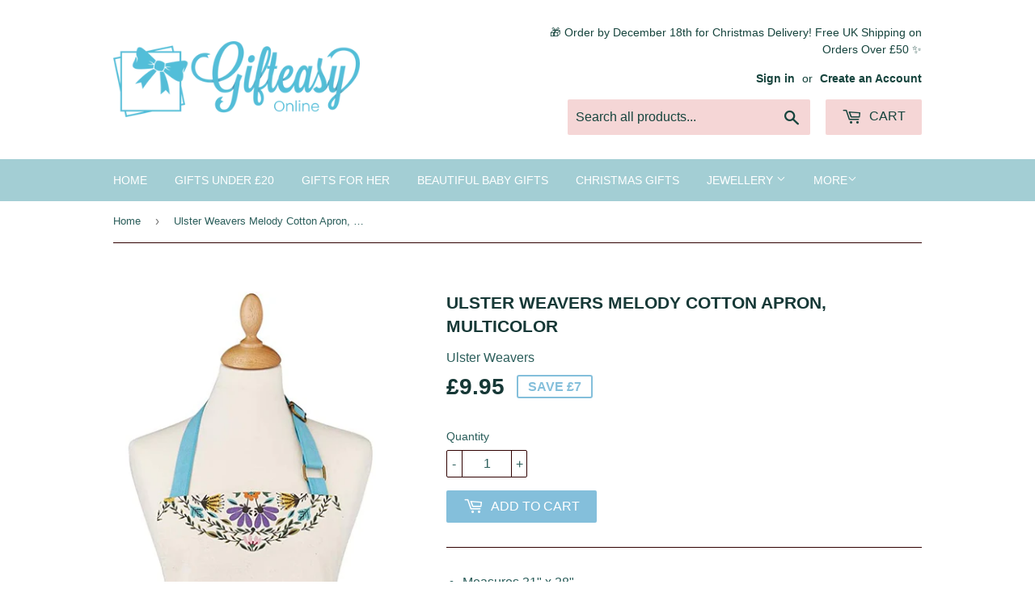

--- FILE ---
content_type: text/html; charset=utf-8
request_url: https://gifteasyonline.co.uk/products/ulster-weavers-melody-cotton-apron-multicolor
body_size: 25736
content:
<!doctype html>
<!--[if lt IE 7]><html class="no-js lt-ie9 lt-ie8 lt-ie7" lang="en"> <![endif]-->
<!--[if IE 7]><html class="no-js lt-ie9 lt-ie8" lang="en"> <![endif]-->
<!--[if IE 8]><html class="no-js lt-ie9" lang="en"> <![endif]-->
<!--[if IE 9 ]><html class="ie9 no-js"> <![endif]-->
<!--[if (gt IE 9)|!(IE)]><!--> <html class="no-touch no-js"> <!--<![endif]-->
<head>




   <meta name="description" content="Measures 31' x 28'  100% cotton  Designed in N. Ireland  Protect your wardrobe from meal-prep spills when you don this apron. A secure tie-back accent and cheerful print ensure you stay smiling while creating in the kitchen.  High quality item Gifteasy Online">






  <title>Ulster Weavers Melody Cotton Apron, Multicolor | Gifteasy Online</title>



  <meta name="google-site-verification" content="4zwBRP4KFhRmN37O8WpfX_OZOcQpA5wqmyrwX3guwo8" />
  <meta name="google-site-verification" content="H4FS3N56H-6IdEwvoJb-83jZDVsT4TmWx_f-VJODGx0" />
                



   <meta name="description" content="Measures 31' x 28'  100% cotton  Designed in N. Ireland  Protect your wardrobe from meal-prep spills when you don this apron. A secure tie-back accent and cheerful print ensure you stay smiling while creating in the kitchen.  High quality item Gifteasy Online">

 
                
                


  <title>Ulster Weavers Melody Cotton Apron, Multicolor | Gifteasy Online</title>

 
                
 <!-- SEO-BOOSTER-AUTO-DESCRIPTION --> 
   
 
 <!-- SEO-BOOSTER-AUTO-DESCRIPTION --> 
  
 
  
 
 <!-- secomapp-json-ld -->

<!-- smart-seo-json-ld-store -->
<script type="application/ld+json">
{
   "@context": "http://schema.org",
   "@type": "WebSite",
   "url": "https://gifteasyonline.co.uk/",
   "potentialAction": {
     "@type": "SearchAction",
     "target": "https://gifteasyonline.co.uk/search?q={search_term_string}",
     "query-input": "required name=search_term_string"
   }
}
</script>
<script type="application/ld+json">
{
	"@context": "http://schema.org",
	"@type": "Organization",
	"url": "http://gifteasyonline.co.uk"}
</script>
<!-- End - smart-seo-json-ld-store -->



<!-- secomapp-json-ld-Breadcrumb -->
<script type="application/ld+json">
    {
        "@context": "http://schema.org",
        "@type": "BreadcrumbList",
        "itemListElement": [{
            "@type": "ListItem",
            "position": 1,
            "item": {
                "@type": "Website",
                "@id": "https://gifteasyonline.co.uk",
                "name": "Home"
            }
        }]

 }
</script><!-- secomapp-json-ld-product -->
<script type="application/ld+json">
    {
        "@context": "http://schema.org/",
        "@type": "Product",
        "url": "https://gifteasyonline.co.uk/products/ulster-weavers-melody-cotton-apron-multicolor",
        "name": "Ulster Weavers Melody Cotton Apron, Multicolor",
        "image": "https://gifteasyonline.co.uk/cdn/shop/products/melody.jpg?v=1614260125",
        "description": "Ulster Weavers Melody Cotton Apron, Multicolor",
        "brand": {
            "name": "Ulster Weavers"
        },
        "sku": "7MDY01",
        "weight": "0.001kg",
        "offers" : [
            {
                "@type" : "Offer" ,
                "priceCurrency" : "GBP" ,
                "price" : "9.95" ,
                "priceValidUntil": "2026-04-24",
                "availability" : "http://schema.org/InStock" ,
                "itemCondition": "http://schema.org/NewCondition",
                "sku": "7MDY01",
                "url" : "https://gifteasyonline.co.uk/products/ulster-weavers-melody-cotton-apron-multicolor?variant=37263070691523",
                "seller" : {
                    "@type" : "Organization",
                    "name" : "Gifteasy Online"
                }
            }
        ]
    }
</script> 

  <script>(function(H){H.className=H.className.replace(/\bno-js\b/,'js')})(document.documentElement)</script>
  <!-- Basic page needs ================================================== -->
  <meta charset="utf-8">
  <meta http-equiv="X-UA-Compatible" content="IE=edge,chrome=1">

  
  <link rel="shortcut icon" href="//gifteasyonline.co.uk/cdn/shop/files/fullsizeoutput_7be_32x32.jpeg?v=1613519001" type="image/png" />
  

  <!-- Title and description ================================================== -->
  
 
 
 <!-- SEO-BOOSTER-AUTO-TITLE --> 
 
 <!-- SEO-BOOSTER-AUTO-TITLE --> 
   
 
 
 



  

  <!-- Product meta ================================================== -->
  
<meta property="og:site_name" content="Gifteasy Online">
<meta property="og:url" content="https://gifteasyonline.co.uk/products/ulster-weavers-melody-cotton-apron-multicolor">
<meta property="og:title" content="Ulster Weavers Melody Cotton Apron, Multicolor">
<meta property="og:type" content="product">
<meta property="og:description" content="Measures 31&quot; x 28&quot; 100% cotton Designed in N. Ireland Protect your wardrobe from meal-prep spills when you don this apron. A secure tie-back accent and cheerful print ensure you stay smiling while creating in the kitchen. High quality item"><meta property="og:price:amount" content="9.95">
  <meta property="og:price:currency" content="GBP"><meta property="og:image" content="http://gifteasyonline.co.uk/cdn/shop/products/melody_1024x1024.jpg?v=1614260125">
<meta property="og:image:secure_url" content="https://gifteasyonline.co.uk/cdn/shop/products/melody_1024x1024.jpg?v=1614260125">



  <meta name="twitter:card" content="summary_large_image">
  <meta name="twitter:image" content="https://gifteasyonline.co.uk/cdn/shop/products/melody_1024x1024.jpg?v=1614260125">
  <meta name="twitter:image:width" content="480">
  <meta name="twitter:image:height" content="480">

<meta name="twitter:title" content="Ulster Weavers Melody Cotton Apron, Multicolor">
<meta name="twitter:description" content="Measures 31&quot; x 28&quot; 100% cotton Designed in N. Ireland Protect your wardrobe from meal-prep spills when you don this apron. A secure tie-back accent and cheerful print ensure you stay smiling while creating in the kitchen. High quality item">


  <!-- Helpers ================================================== -->
  <link rel="canonical" href="https://gifteasyonline.co.uk/products/ulster-weavers-melody-cotton-apron-multicolor">
  <meta name="viewport" content="width=device-width,initial-scale=1">

  <!-- CSS ================================================== -->
  <link href="//gifteasyonline.co.uk/cdn/shop/t/8/assets/theme.scss.css?v=180708173936427462181764327236" rel="stylesheet" type="text/css" media="all" />
  




  <!-- Header hook for plugins ================================================== -->
  <script>window.performance && window.performance.mark && window.performance.mark('shopify.content_for_header.start');</script><meta name="google-site-verification" content="2bugwOsfhCjlGlorbSnEIs641cIbntkGbmC7oaCYLeM">
<meta id="shopify-digital-wallet" name="shopify-digital-wallet" content="/22305975/digital_wallets/dialog">
<meta name="shopify-checkout-api-token" content="961ec58c8ae416721b4d4edee3aa747b">
<meta id="in-context-paypal-metadata" data-shop-id="22305975" data-venmo-supported="false" data-environment="production" data-locale="en_US" data-paypal-v4="true" data-currency="GBP">
<link rel="alternate" type="application/json+oembed" href="https://gifteasyonline.co.uk/products/ulster-weavers-melody-cotton-apron-multicolor.oembed">
<script async="async" src="/checkouts/internal/preloads.js?locale=en-GB"></script>
<link rel="preconnect" href="https://shop.app" crossorigin="anonymous">
<script async="async" src="https://shop.app/checkouts/internal/preloads.js?locale=en-GB&shop_id=22305975" crossorigin="anonymous"></script>
<script id="apple-pay-shop-capabilities" type="application/json">{"shopId":22305975,"countryCode":"GB","currencyCode":"GBP","merchantCapabilities":["supports3DS"],"merchantId":"gid:\/\/shopify\/Shop\/22305975","merchantName":"Gifteasy Online","requiredBillingContactFields":["postalAddress","email","phone"],"requiredShippingContactFields":["postalAddress","email","phone"],"shippingType":"shipping","supportedNetworks":["visa","maestro","masterCard","amex","discover","elo"],"total":{"type":"pending","label":"Gifteasy Online","amount":"1.00"},"shopifyPaymentsEnabled":true,"supportsSubscriptions":true}</script>
<script id="shopify-features" type="application/json">{"accessToken":"961ec58c8ae416721b4d4edee3aa747b","betas":["rich-media-storefront-analytics"],"domain":"gifteasyonline.co.uk","predictiveSearch":true,"shopId":22305975,"locale":"en"}</script>
<script>var Shopify = Shopify || {};
Shopify.shop = "gifteasyonline.myshopify.com";
Shopify.locale = "en";
Shopify.currency = {"active":"GBP","rate":"1.0"};
Shopify.country = "GB";
Shopify.theme = {"name":"Xmas 2025 draft","id":183496442229,"schema_name":"Supply","schema_version":"2.4.1","theme_store_id":679,"role":"main"};
Shopify.theme.handle = "null";
Shopify.theme.style = {"id":null,"handle":null};
Shopify.cdnHost = "gifteasyonline.co.uk/cdn";
Shopify.routes = Shopify.routes || {};
Shopify.routes.root = "/";</script>
<script type="module">!function(o){(o.Shopify=o.Shopify||{}).modules=!0}(window);</script>
<script>!function(o){function n(){var o=[];function n(){o.push(Array.prototype.slice.apply(arguments))}return n.q=o,n}var t=o.Shopify=o.Shopify||{};t.loadFeatures=n(),t.autoloadFeatures=n()}(window);</script>
<script>
  window.ShopifyPay = window.ShopifyPay || {};
  window.ShopifyPay.apiHost = "shop.app\/pay";
  window.ShopifyPay.redirectState = null;
</script>
<script id="shop-js-analytics" type="application/json">{"pageType":"product"}</script>
<script defer="defer" async type="module" src="//gifteasyonline.co.uk/cdn/shopifycloud/shop-js/modules/v2/client.init-shop-cart-sync_BT-GjEfc.en.esm.js"></script>
<script defer="defer" async type="module" src="//gifteasyonline.co.uk/cdn/shopifycloud/shop-js/modules/v2/chunk.common_D58fp_Oc.esm.js"></script>
<script defer="defer" async type="module" src="//gifteasyonline.co.uk/cdn/shopifycloud/shop-js/modules/v2/chunk.modal_xMitdFEc.esm.js"></script>
<script type="module">
  await import("//gifteasyonline.co.uk/cdn/shopifycloud/shop-js/modules/v2/client.init-shop-cart-sync_BT-GjEfc.en.esm.js");
await import("//gifteasyonline.co.uk/cdn/shopifycloud/shop-js/modules/v2/chunk.common_D58fp_Oc.esm.js");
await import("//gifteasyonline.co.uk/cdn/shopifycloud/shop-js/modules/v2/chunk.modal_xMitdFEc.esm.js");

  window.Shopify.SignInWithShop?.initShopCartSync?.({"fedCMEnabled":true,"windoidEnabled":true});

</script>
<script>
  window.Shopify = window.Shopify || {};
  if (!window.Shopify.featureAssets) window.Shopify.featureAssets = {};
  window.Shopify.featureAssets['shop-js'] = {"shop-cart-sync":["modules/v2/client.shop-cart-sync_DZOKe7Ll.en.esm.js","modules/v2/chunk.common_D58fp_Oc.esm.js","modules/v2/chunk.modal_xMitdFEc.esm.js"],"init-fed-cm":["modules/v2/client.init-fed-cm_B6oLuCjv.en.esm.js","modules/v2/chunk.common_D58fp_Oc.esm.js","modules/v2/chunk.modal_xMitdFEc.esm.js"],"shop-cash-offers":["modules/v2/client.shop-cash-offers_D2sdYoxE.en.esm.js","modules/v2/chunk.common_D58fp_Oc.esm.js","modules/v2/chunk.modal_xMitdFEc.esm.js"],"shop-login-button":["modules/v2/client.shop-login-button_QeVjl5Y3.en.esm.js","modules/v2/chunk.common_D58fp_Oc.esm.js","modules/v2/chunk.modal_xMitdFEc.esm.js"],"pay-button":["modules/v2/client.pay-button_DXTOsIq6.en.esm.js","modules/v2/chunk.common_D58fp_Oc.esm.js","modules/v2/chunk.modal_xMitdFEc.esm.js"],"shop-button":["modules/v2/client.shop-button_DQZHx9pm.en.esm.js","modules/v2/chunk.common_D58fp_Oc.esm.js","modules/v2/chunk.modal_xMitdFEc.esm.js"],"avatar":["modules/v2/client.avatar_BTnouDA3.en.esm.js"],"init-windoid":["modules/v2/client.init-windoid_CR1B-cfM.en.esm.js","modules/v2/chunk.common_D58fp_Oc.esm.js","modules/v2/chunk.modal_xMitdFEc.esm.js"],"init-shop-for-new-customer-accounts":["modules/v2/client.init-shop-for-new-customer-accounts_C_vY_xzh.en.esm.js","modules/v2/client.shop-login-button_QeVjl5Y3.en.esm.js","modules/v2/chunk.common_D58fp_Oc.esm.js","modules/v2/chunk.modal_xMitdFEc.esm.js"],"init-shop-email-lookup-coordinator":["modules/v2/client.init-shop-email-lookup-coordinator_BI7n9ZSv.en.esm.js","modules/v2/chunk.common_D58fp_Oc.esm.js","modules/v2/chunk.modal_xMitdFEc.esm.js"],"init-shop-cart-sync":["modules/v2/client.init-shop-cart-sync_BT-GjEfc.en.esm.js","modules/v2/chunk.common_D58fp_Oc.esm.js","modules/v2/chunk.modal_xMitdFEc.esm.js"],"shop-toast-manager":["modules/v2/client.shop-toast-manager_DiYdP3xc.en.esm.js","modules/v2/chunk.common_D58fp_Oc.esm.js","modules/v2/chunk.modal_xMitdFEc.esm.js"],"init-customer-accounts":["modules/v2/client.init-customer-accounts_D9ZNqS-Q.en.esm.js","modules/v2/client.shop-login-button_QeVjl5Y3.en.esm.js","modules/v2/chunk.common_D58fp_Oc.esm.js","modules/v2/chunk.modal_xMitdFEc.esm.js"],"init-customer-accounts-sign-up":["modules/v2/client.init-customer-accounts-sign-up_iGw4briv.en.esm.js","modules/v2/client.shop-login-button_QeVjl5Y3.en.esm.js","modules/v2/chunk.common_D58fp_Oc.esm.js","modules/v2/chunk.modal_xMitdFEc.esm.js"],"shop-follow-button":["modules/v2/client.shop-follow-button_CqMgW2wH.en.esm.js","modules/v2/chunk.common_D58fp_Oc.esm.js","modules/v2/chunk.modal_xMitdFEc.esm.js"],"checkout-modal":["modules/v2/client.checkout-modal_xHeaAweL.en.esm.js","modules/v2/chunk.common_D58fp_Oc.esm.js","modules/v2/chunk.modal_xMitdFEc.esm.js"],"shop-login":["modules/v2/client.shop-login_D91U-Q7h.en.esm.js","modules/v2/chunk.common_D58fp_Oc.esm.js","modules/v2/chunk.modal_xMitdFEc.esm.js"],"lead-capture":["modules/v2/client.lead-capture_BJmE1dJe.en.esm.js","modules/v2/chunk.common_D58fp_Oc.esm.js","modules/v2/chunk.modal_xMitdFEc.esm.js"],"payment-terms":["modules/v2/client.payment-terms_Ci9AEqFq.en.esm.js","modules/v2/chunk.common_D58fp_Oc.esm.js","modules/v2/chunk.modal_xMitdFEc.esm.js"]};
</script>
<script>(function() {
  var isLoaded = false;
  function asyncLoad() {
    if (isLoaded) return;
    isLoaded = true;
    var urls = ["https:\/\/static.klaviyo.com\/onsite\/js\/JrHEXJ\/klaviyo.js?company_id=JrHEXJ\u0026shop=gifteasyonline.myshopify.com","\/\/cdn.shopify.com\/proxy\/50859f02a1c06a368ff12526e9c683b267637f24e65e35652ed8bab2e2736cbe\/shopify-script-tags.s3.eu-west-1.amazonaws.com\/smartseo\/instantpage.js?shop=gifteasyonline.myshopify.com\u0026sp-cache-control=cHVibGljLCBtYXgtYWdlPTkwMA","https:\/\/static2.rapidsearch.dev\/resultpage.js?shop=gifteasyonline.myshopify.com"];
    for (var i = 0; i < urls.length; i++) {
      var s = document.createElement('script');
      s.type = 'text/javascript';
      s.async = true;
      s.src = urls[i];
      var x = document.getElementsByTagName('script')[0];
      x.parentNode.insertBefore(s, x);
    }
  };
  if(window.attachEvent) {
    window.attachEvent('onload', asyncLoad);
  } else {
    window.addEventListener('load', asyncLoad, false);
  }
})();</script>
<script id="__st">var __st={"a":22305975,"offset":0,"reqid":"04223a1d-aaf3-465a-97db-b02f8726e7dd-1769234312","pageurl":"gifteasyonline.co.uk\/products\/ulster-weavers-melody-cotton-apron-multicolor","u":"6326c212c980","p":"product","rtyp":"product","rid":6016140345539};</script>
<script>window.ShopifyPaypalV4VisibilityTracking = true;</script>
<script id="captcha-bootstrap">!function(){'use strict';const t='contact',e='account',n='new_comment',o=[[t,t],['blogs',n],['comments',n],[t,'customer']],c=[[e,'customer_login'],[e,'guest_login'],[e,'recover_customer_password'],[e,'create_customer']],r=t=>t.map((([t,e])=>`form[action*='/${t}']:not([data-nocaptcha='true']) input[name='form_type'][value='${e}']`)).join(','),a=t=>()=>t?[...document.querySelectorAll(t)].map((t=>t.form)):[];function s(){const t=[...o],e=r(t);return a(e)}const i='password',u='form_key',d=['recaptcha-v3-token','g-recaptcha-response','h-captcha-response',i],f=()=>{try{return window.sessionStorage}catch{return}},m='__shopify_v',_=t=>t.elements[u];function p(t,e,n=!1){try{const o=window.sessionStorage,c=JSON.parse(o.getItem(e)),{data:r}=function(t){const{data:e,action:n}=t;return t[m]||n?{data:e,action:n}:{data:t,action:n}}(c);for(const[e,n]of Object.entries(r))t.elements[e]&&(t.elements[e].value=n);n&&o.removeItem(e)}catch(o){console.error('form repopulation failed',{error:o})}}const l='form_type',E='cptcha';function T(t){t.dataset[E]=!0}const w=window,h=w.document,L='Shopify',v='ce_forms',y='captcha';let A=!1;((t,e)=>{const n=(g='f06e6c50-85a8-45c8-87d0-21a2b65856fe',I='https://cdn.shopify.com/shopifycloud/storefront-forms-hcaptcha/ce_storefront_forms_captcha_hcaptcha.v1.5.2.iife.js',D={infoText:'Protected by hCaptcha',privacyText:'Privacy',termsText:'Terms'},(t,e,n)=>{const o=w[L][v],c=o.bindForm;if(c)return c(t,g,e,D).then(n);var r;o.q.push([[t,g,e,D],n]),r=I,A||(h.body.append(Object.assign(h.createElement('script'),{id:'captcha-provider',async:!0,src:r})),A=!0)});var g,I,D;w[L]=w[L]||{},w[L][v]=w[L][v]||{},w[L][v].q=[],w[L][y]=w[L][y]||{},w[L][y].protect=function(t,e){n(t,void 0,e),T(t)},Object.freeze(w[L][y]),function(t,e,n,w,h,L){const[v,y,A,g]=function(t,e,n){const i=e?o:[],u=t?c:[],d=[...i,...u],f=r(d),m=r(i),_=r(d.filter((([t,e])=>n.includes(e))));return[a(f),a(m),a(_),s()]}(w,h,L),I=t=>{const e=t.target;return e instanceof HTMLFormElement?e:e&&e.form},D=t=>v().includes(t);t.addEventListener('submit',(t=>{const e=I(t);if(!e)return;const n=D(e)&&!e.dataset.hcaptchaBound&&!e.dataset.recaptchaBound,o=_(e),c=g().includes(e)&&(!o||!o.value);(n||c)&&t.preventDefault(),c&&!n&&(function(t){try{if(!f())return;!function(t){const e=f();if(!e)return;const n=_(t);if(!n)return;const o=n.value;o&&e.removeItem(o)}(t);const e=Array.from(Array(32),(()=>Math.random().toString(36)[2])).join('');!function(t,e){_(t)||t.append(Object.assign(document.createElement('input'),{type:'hidden',name:u})),t.elements[u].value=e}(t,e),function(t,e){const n=f();if(!n)return;const o=[...t.querySelectorAll(`input[type='${i}']`)].map((({name:t})=>t)),c=[...d,...o],r={};for(const[a,s]of new FormData(t).entries())c.includes(a)||(r[a]=s);n.setItem(e,JSON.stringify({[m]:1,action:t.action,data:r}))}(t,e)}catch(e){console.error('failed to persist form',e)}}(e),e.submit())}));const S=(t,e)=>{t&&!t.dataset[E]&&(n(t,e.some((e=>e===t))),T(t))};for(const o of['focusin','change'])t.addEventListener(o,(t=>{const e=I(t);D(e)&&S(e,y())}));const B=e.get('form_key'),M=e.get(l),P=B&&M;t.addEventListener('DOMContentLoaded',(()=>{const t=y();if(P)for(const e of t)e.elements[l].value===M&&p(e,B);[...new Set([...A(),...v().filter((t=>'true'===t.dataset.shopifyCaptcha))])].forEach((e=>S(e,t)))}))}(h,new URLSearchParams(w.location.search),n,t,e,['guest_login'])})(!0,!0)}();</script>
<script integrity="sha256-4kQ18oKyAcykRKYeNunJcIwy7WH5gtpwJnB7kiuLZ1E=" data-source-attribution="shopify.loadfeatures" defer="defer" src="//gifteasyonline.co.uk/cdn/shopifycloud/storefront/assets/storefront/load_feature-a0a9edcb.js" crossorigin="anonymous"></script>
<script crossorigin="anonymous" defer="defer" src="//gifteasyonline.co.uk/cdn/shopifycloud/storefront/assets/shopify_pay/storefront-65b4c6d7.js?v=20250812"></script>
<script data-source-attribution="shopify.dynamic_checkout.dynamic.init">var Shopify=Shopify||{};Shopify.PaymentButton=Shopify.PaymentButton||{isStorefrontPortableWallets:!0,init:function(){window.Shopify.PaymentButton.init=function(){};var t=document.createElement("script");t.src="https://gifteasyonline.co.uk/cdn/shopifycloud/portable-wallets/latest/portable-wallets.en.js",t.type="module",document.head.appendChild(t)}};
</script>
<script data-source-attribution="shopify.dynamic_checkout.buyer_consent">
  function portableWalletsHideBuyerConsent(e){var t=document.getElementById("shopify-buyer-consent"),n=document.getElementById("shopify-subscription-policy-button");t&&n&&(t.classList.add("hidden"),t.setAttribute("aria-hidden","true"),n.removeEventListener("click",e))}function portableWalletsShowBuyerConsent(e){var t=document.getElementById("shopify-buyer-consent"),n=document.getElementById("shopify-subscription-policy-button");t&&n&&(t.classList.remove("hidden"),t.removeAttribute("aria-hidden"),n.addEventListener("click",e))}window.Shopify?.PaymentButton&&(window.Shopify.PaymentButton.hideBuyerConsent=portableWalletsHideBuyerConsent,window.Shopify.PaymentButton.showBuyerConsent=portableWalletsShowBuyerConsent);
</script>
<script data-source-attribution="shopify.dynamic_checkout.cart.bootstrap">document.addEventListener("DOMContentLoaded",(function(){function t(){return document.querySelector("shopify-accelerated-checkout-cart, shopify-accelerated-checkout")}if(t())Shopify.PaymentButton.init();else{new MutationObserver((function(e,n){t()&&(Shopify.PaymentButton.init(),n.disconnect())})).observe(document.body,{childList:!0,subtree:!0})}}));
</script>
<link id="shopify-accelerated-checkout-styles" rel="stylesheet" media="screen" href="https://gifteasyonline.co.uk/cdn/shopifycloud/portable-wallets/latest/accelerated-checkout-backwards-compat.css" crossorigin="anonymous">
<style id="shopify-accelerated-checkout-cart">
        #shopify-buyer-consent {
  margin-top: 1em;
  display: inline-block;
  width: 100%;
}

#shopify-buyer-consent.hidden {
  display: none;
}

#shopify-subscription-policy-button {
  background: none;
  border: none;
  padding: 0;
  text-decoration: underline;
  font-size: inherit;
  cursor: pointer;
}

#shopify-subscription-policy-button::before {
  box-shadow: none;
}

      </style>

<script>window.performance && window.performance.mark && window.performance.mark('shopify.content_for_header.end');</script>

  

<!--[if lt IE 9]>
<script src="//cdnjs.cloudflare.com/ajax/libs/html5shiv/3.7.2/html5shiv.min.js" type="text/javascript"></script>
<script src="//gifteasyonline.co.uk/cdn/shop/t/8/assets/respond.min.js?v=1151" type="text/javascript"></script>
<link href="//gifteasyonline.co.uk/cdn/shop/t/8/assets/respond-proxy.html" id="respond-proxy" rel="respond-proxy" />
<link href="//gifteasyonline.co.uk/search?q=0d0bf7ffa7c0cb68103e44428a1a4e3e" id="respond-redirect" rel="respond-redirect" />
<script src="//gifteasyonline.co.uk/search?q=0d0bf7ffa7c0cb68103e44428a1a4e3e" type="text/javascript"></script>
<![endif]-->
<!--[if (lte IE 9) ]><script src="//gifteasyonline.co.uk/cdn/shop/t/8/assets/match-media.min.js?v=1151" type="text/javascript"></script><![endif]-->


  
  

  <script src="//ajax.googleapis.com/ajax/libs/jquery/1.11.0/jquery.min.js" type="text/javascript"></script>
  
  <!--[if (gt IE 9)|!(IE)]><!--><script src="//gifteasyonline.co.uk/cdn/shop/t/8/assets/lazysizes.min.js?v=8147953233334221341762786863" async="async"></script><!--<![endif]-->
  <!--[if lte IE 9]><script src="//gifteasyonline.co.uk/cdn/shop/t/8/assets/lazysizes.min.js?v=8147953233334221341762786863"></script><![endif]-->

  <!--[if (gt IE 9)|!(IE)]><!--><script src="//gifteasyonline.co.uk/cdn/shop/t/8/assets/vendor.js?v=122134087407227584631762786863" defer="defer"></script><!--<![endif]-->
  <!--[if lte IE 9]><script src="//gifteasyonline.co.uk/cdn/shop/t/8/assets/vendor.js?v=122134087407227584631762786863"></script><![endif]-->

  <!--[if (gt IE 9)|!(IE)]><!--><script src="//gifteasyonline.co.uk/cdn/shop/t/8/assets/theme.js?v=173710070672248993611762786863" defer="defer"></script><!--<![endif]-->
  <!--[if lte IE 9]><script src="//gifteasyonline.co.uk/cdn/shop/t/8/assets/theme.js?v=173710070672248993611762786863"></script><![endif]-->

  <link href="https://fonts.googleapis.com/css?family=Kaushan+Script" rel="stylesheet">

  
   <style>
    .needsclick.kl-private-reset-css-Xuajs1 {
      display:none;
    }
    body.klaviyo-prevent-body-scrolling {
      overflow: auto !important;
    }
   </style>
  
  


  <script type="text/javascript">
    window.RapidSearchAdmin = false;
  </script>


<!-- BEGIN app block: shopify://apps/warnify-pro-warnings/blocks/main/b82106ea-6172-4ab0-814f-17df1cb2b18a --><!-- BEGIN app snippet: product -->
<script>    var Elspw = {        params: {            money_format: "£{{amount}}",            cart: {                "total_price" : 0,                "attributes": {},                "items" : [                ]            }        }    };    Elspw.params.product = {        "id": 6016140345539,        "title": "Ulster Weavers Melody Cotton Apron, Multicolor",        "handle": "ulster-weavers-melody-cotton-apron-multicolor",        "tags": ["Apron","Brand_Ulster Weaver","Homeware","Kitchen Textiles","Kitchenware","Sentiment_Home"],        "variants":[{"id":37263070691523,"qty":1 === null ? 999 : 1,"title":"Default Title","policy":"deny"}],        "collection_ids":[33174487074,176024846370,433288347898,33137590306,33160691746,432560537850,33159938082,433277436154,33087651874,703320818037]    };</script><!-- END app snippet --><!-- BEGIN app snippet: settings -->
  <script>    (function(){      Elspw.loadScript=function(a,b){var c=document.createElement("script");c.type="text/javascript",c.readyState?c.onreadystatechange=function(){"loaded"!=c.readyState&&"complete"!=c.readyState||(c.onreadystatechange=null,b())}:c.onload=function(){b()},c.src=a,document.getElementsByTagName("head")[0].appendChild(c)};      Elspw.config= {"enabled":true,"button":"form[action=\"/cart/add\"] [type=submit], form[action=\"/cart/add\"] .shopify-payment-button__button, form[action=\"/cart/add\"] .shopify-payment-button__more-options","showInfoBanner":false,"css":"","tag":"Els PW","alerts":[{"id":30920,"shop_id":13633,"enabled":1,"name":"Shipping","settings":{"checkout_allowed":true,"line_item_property":null},"combine":0,"render_type":null,"design_settings":"","checkout_settings":"","message_backup":"<p>DHL shipping next working day (orders placed before 11.30am) has been chosen as the main shipping option due to their speed and efficiency over alternative couriers. If they cannot provide the service due to the location we will automatically choose the most suitable courier available as an alternative. If you miss the 11.30 am option it will be picked up the next working day.</p>","message":"<p>DHL shipping next working day (orders placed before 11.30am) has been chosen as the main shipping option due to their speed and efficiency over alternative couriers. If they cannot provide the service due to the location we will automatically choose the most suitable courier available as an alternative. If you miss the 11.30 am option it will be picked up the next working day.</p>\n<p><span style=\"color: #e03e2d;\">Last Day for posting Royal Mail tracked 24 for Xmas 21st December</span></p>\n<p><span style=\"color: #e03e2d;\">Last Day for posting for DHL for Xmas 22nd December 2025 (Mainland UK except Scottish Highlands Ireland)</span></p>\n<p><span style=\"color: #e03e2d;\">CLOSED&nbsp; &nbsp;2pm&nbsp; &nbsp;22nd December 2025 Reopen 5th Jan 2026 *</span></p>\n<p><span style=\"color: #e03e2d;\">* Any orders placed after 2pm 22nd December 2025 will be processed 5th January 2026</span></p>\n<p>&nbsp;</p>\n<p>&nbsp;</p>","based_on":"all","one_time":1,"geo_enabled":1,"geo":{"countries":["GB"]},"created_at":"2025-09-18T13:04:03.000000Z","updated_at":"2025-12-18T12:14:28.000000Z","tag":"Els PW 30920"}],"grid_enabled":1,"storefront_api_token":null,"is_shopify_plus":0,"cdn":"https://s3.amazonaws.com/els-apps/product-warnings/","theme_app_extensions_enabled":1} ;    })(Elspw)  </script>  <script defer src="https://cdn.shopify.com/extensions/019b92bb-38ba-793e-9baf-3c5308a58e87/cli-20/assets/app.js"></script>

<script>
  Elspw.params.elsGeoScriptPath = "https://cdn.shopify.com/extensions/019b92bb-38ba-793e-9baf-3c5308a58e87/cli-20/assets/els.geo.js";
  Elspw.params.remodalScriptPath = "https://cdn.shopify.com/extensions/019b92bb-38ba-793e-9baf-3c5308a58e87/cli-20/assets/remodal.js";
  Elspw.params.cssPath = "https://cdn.shopify.com/extensions/019b92bb-38ba-793e-9baf-3c5308a58e87/cli-20/assets/app.css";
</script><!-- END app snippet --><!-- BEGIN app snippet: elspw-jsons -->



  <script type="application/json" id="elspw-product">
    
          {        "id": 6016140345539,        "title": "Ulster Weavers Melody Cotton Apron, Multicolor",        "handle": "ulster-weavers-melody-cotton-apron-multicolor",        "tags": ["Apron","Brand_Ulster Weaver","Homeware","Kitchen Textiles","Kitchenware","Sentiment_Home"],        "variants":[{"id":37263070691523,"qty":1,"title":"Default Title","policy":"deny"}],        "collection_ids":[33174487074,176024846370,433288347898,33137590306,33160691746,432560537850,33159938082,433277436154,33087651874,703320818037]      }    
  </script>



<!-- END app snippet -->


<!-- END app block --><!-- BEGIN app block: shopify://apps/searchpie-seo-speed/blocks/sb-snippets/29f6c508-9bb9-4e93-9f98-b637b62f3552 -->



<!-- BEGIN app snippet: sb-detect-broken-link --><script></script><!-- END app snippet -->
<!-- BEGIN app snippet: internal-link --><script>
	
</script><!-- END app snippet -->
<!-- BEGIN app snippet: social-tags --><!-- SearchPie Social Tags -->


<!-- END SearchPie Social Tags --><!-- END app snippet -->
<!-- BEGIN app snippet: sb-nx -->

<!-- END app snippet -->
<!-- END SearchPie snippets -->
<!-- END app block --><!-- BEGIN app block: shopify://apps/smart-seo/blocks/smartseo/7b0a6064-ca2e-4392-9a1d-8c43c942357b --><meta name="smart-seo-integrated" content="true" /><!-- metatagsSavedToSEOFields: true --><!-- END app block --><!-- BEGIN app block: shopify://apps/klaviyo-email-marketing-sms/blocks/klaviyo-onsite-embed/2632fe16-c075-4321-a88b-50b567f42507 -->












  <script async src="https://static.klaviyo.com/onsite/js/JrHEXJ/klaviyo.js?company_id=JrHEXJ"></script>
  <script>!function(){if(!window.klaviyo){window._klOnsite=window._klOnsite||[];try{window.klaviyo=new Proxy({},{get:function(n,i){return"push"===i?function(){var n;(n=window._klOnsite).push.apply(n,arguments)}:function(){for(var n=arguments.length,o=new Array(n),w=0;w<n;w++)o[w]=arguments[w];var t="function"==typeof o[o.length-1]?o.pop():void 0,e=new Promise((function(n){window._klOnsite.push([i].concat(o,[function(i){t&&t(i),n(i)}]))}));return e}}})}catch(n){window.klaviyo=window.klaviyo||[],window.klaviyo.push=function(){var n;(n=window._klOnsite).push.apply(n,arguments)}}}}();</script>

  
    <script id="viewed_product">
      if (item == null) {
        var _learnq = _learnq || [];

        var MetafieldReviews = null
        var MetafieldYotpoRating = null
        var MetafieldYotpoCount = null
        var MetafieldLooxRating = null
        var MetafieldLooxCount = null
        var okendoProduct = null
        var okendoProductReviewCount = null
        var okendoProductReviewAverageValue = null
        try {
          // The following fields are used for Customer Hub recently viewed in order to add reviews.
          // This information is not part of __kla_viewed. Instead, it is part of __kla_viewed_reviewed_items
          MetafieldReviews = {};
          MetafieldYotpoRating = null
          MetafieldYotpoCount = null
          MetafieldLooxRating = null
          MetafieldLooxCount = null

          okendoProduct = null
          // If the okendo metafield is not legacy, it will error, which then requires the new json formatted data
          if (okendoProduct && 'error' in okendoProduct) {
            okendoProduct = null
          }
          okendoProductReviewCount = okendoProduct ? okendoProduct.reviewCount : null
          okendoProductReviewAverageValue = okendoProduct ? okendoProduct.reviewAverageValue : null
        } catch (error) {
          console.error('Error in Klaviyo onsite reviews tracking:', error);
        }

        var item = {
          Name: "Ulster Weavers Melody Cotton Apron, Multicolor",
          ProductID: 6016140345539,
          Categories: ["Anniversary Gifts for Her \u0026 Him | Meaningful Jewellery","Aprons good quality cotton aprons at a reduced price due to clearance","Brand","Gifts","Homeware Gifts | Homeware Presents UK","Kitchen Textiles","Kitchenware","Ulster Weaver","Ulster Weavers Irish Linens and Products","🎁 Gifts Under £20 – Thoughtful Presents for Everyone"],
          ImageURL: "https://gifteasyonline.co.uk/cdn/shop/products/melody_grande.jpg?v=1614260125",
          URL: "https://gifteasyonline.co.uk/products/ulster-weavers-melody-cotton-apron-multicolor",
          Brand: "Ulster Weavers",
          Price: "£9.95",
          Value: "9.95",
          CompareAtPrice: "£16.95"
        };
        _learnq.push(['track', 'Viewed Product', item]);
        _learnq.push(['trackViewedItem', {
          Title: item.Name,
          ItemId: item.ProductID,
          Categories: item.Categories,
          ImageUrl: item.ImageURL,
          Url: item.URL,
          Metadata: {
            Brand: item.Brand,
            Price: item.Price,
            Value: item.Value,
            CompareAtPrice: item.CompareAtPrice
          },
          metafields:{
            reviews: MetafieldReviews,
            yotpo:{
              rating: MetafieldYotpoRating,
              count: MetafieldYotpoCount,
            },
            loox:{
              rating: MetafieldLooxRating,
              count: MetafieldLooxCount,
            },
            okendo: {
              rating: okendoProductReviewAverageValue,
              count: okendoProductReviewCount,
            }
          }
        }]);
      }
    </script>
  




  <script>
    window.klaviyoReviewsProductDesignMode = false
  </script>







<!-- END app block --><link href="https://monorail-edge.shopifysvc.com" rel="dns-prefetch">
<script>(function(){if ("sendBeacon" in navigator && "performance" in window) {try {var session_token_from_headers = performance.getEntriesByType('navigation')[0].serverTiming.find(x => x.name == '_s').description;} catch {var session_token_from_headers = undefined;}var session_cookie_matches = document.cookie.match(/_shopify_s=([^;]*)/);var session_token_from_cookie = session_cookie_matches && session_cookie_matches.length === 2 ? session_cookie_matches[1] : "";var session_token = session_token_from_headers || session_token_from_cookie || "";function handle_abandonment_event(e) {var entries = performance.getEntries().filter(function(entry) {return /monorail-edge.shopifysvc.com/.test(entry.name);});if (!window.abandonment_tracked && entries.length === 0) {window.abandonment_tracked = true;var currentMs = Date.now();var navigation_start = performance.timing.navigationStart;var payload = {shop_id: 22305975,url: window.location.href,navigation_start,duration: currentMs - navigation_start,session_token,page_type: "product"};window.navigator.sendBeacon("https://monorail-edge.shopifysvc.com/v1/produce", JSON.stringify({schema_id: "online_store_buyer_site_abandonment/1.1",payload: payload,metadata: {event_created_at_ms: currentMs,event_sent_at_ms: currentMs}}));}}window.addEventListener('pagehide', handle_abandonment_event);}}());</script>
<script id="web-pixels-manager-setup">(function e(e,d,r,n,o){if(void 0===o&&(o={}),!Boolean(null===(a=null===(i=window.Shopify)||void 0===i?void 0:i.analytics)||void 0===a?void 0:a.replayQueue)){var i,a;window.Shopify=window.Shopify||{};var t=window.Shopify;t.analytics=t.analytics||{};var s=t.analytics;s.replayQueue=[],s.publish=function(e,d,r){return s.replayQueue.push([e,d,r]),!0};try{self.performance.mark("wpm:start")}catch(e){}var l=function(){var e={modern:/Edge?\/(1{2}[4-9]|1[2-9]\d|[2-9]\d{2}|\d{4,})\.\d+(\.\d+|)|Firefox\/(1{2}[4-9]|1[2-9]\d|[2-9]\d{2}|\d{4,})\.\d+(\.\d+|)|Chrom(ium|e)\/(9{2}|\d{3,})\.\d+(\.\d+|)|(Maci|X1{2}).+ Version\/(15\.\d+|(1[6-9]|[2-9]\d|\d{3,})\.\d+)([,.]\d+|)( \(\w+\)|)( Mobile\/\w+|) Safari\/|Chrome.+OPR\/(9{2}|\d{3,})\.\d+\.\d+|(CPU[ +]OS|iPhone[ +]OS|CPU[ +]iPhone|CPU IPhone OS|CPU iPad OS)[ +]+(15[._]\d+|(1[6-9]|[2-9]\d|\d{3,})[._]\d+)([._]\d+|)|Android:?[ /-](13[3-9]|1[4-9]\d|[2-9]\d{2}|\d{4,})(\.\d+|)(\.\d+|)|Android.+Firefox\/(13[5-9]|1[4-9]\d|[2-9]\d{2}|\d{4,})\.\d+(\.\d+|)|Android.+Chrom(ium|e)\/(13[3-9]|1[4-9]\d|[2-9]\d{2}|\d{4,})\.\d+(\.\d+|)|SamsungBrowser\/([2-9]\d|\d{3,})\.\d+/,legacy:/Edge?\/(1[6-9]|[2-9]\d|\d{3,})\.\d+(\.\d+|)|Firefox\/(5[4-9]|[6-9]\d|\d{3,})\.\d+(\.\d+|)|Chrom(ium|e)\/(5[1-9]|[6-9]\d|\d{3,})\.\d+(\.\d+|)([\d.]+$|.*Safari\/(?![\d.]+ Edge\/[\d.]+$))|(Maci|X1{2}).+ Version\/(10\.\d+|(1[1-9]|[2-9]\d|\d{3,})\.\d+)([,.]\d+|)( \(\w+\)|)( Mobile\/\w+|) Safari\/|Chrome.+OPR\/(3[89]|[4-9]\d|\d{3,})\.\d+\.\d+|(CPU[ +]OS|iPhone[ +]OS|CPU[ +]iPhone|CPU IPhone OS|CPU iPad OS)[ +]+(10[._]\d+|(1[1-9]|[2-9]\d|\d{3,})[._]\d+)([._]\d+|)|Android:?[ /-](13[3-9]|1[4-9]\d|[2-9]\d{2}|\d{4,})(\.\d+|)(\.\d+|)|Mobile Safari.+OPR\/([89]\d|\d{3,})\.\d+\.\d+|Android.+Firefox\/(13[5-9]|1[4-9]\d|[2-9]\d{2}|\d{4,})\.\d+(\.\d+|)|Android.+Chrom(ium|e)\/(13[3-9]|1[4-9]\d|[2-9]\d{2}|\d{4,})\.\d+(\.\d+|)|Android.+(UC? ?Browser|UCWEB|U3)[ /]?(15\.([5-9]|\d{2,})|(1[6-9]|[2-9]\d|\d{3,})\.\d+)\.\d+|SamsungBrowser\/(5\.\d+|([6-9]|\d{2,})\.\d+)|Android.+MQ{2}Browser\/(14(\.(9|\d{2,})|)|(1[5-9]|[2-9]\d|\d{3,})(\.\d+|))(\.\d+|)|K[Aa][Ii]OS\/(3\.\d+|([4-9]|\d{2,})\.\d+)(\.\d+|)/},d=e.modern,r=e.legacy,n=navigator.userAgent;return n.match(d)?"modern":n.match(r)?"legacy":"unknown"}(),u="modern"===l?"modern":"legacy",c=(null!=n?n:{modern:"",legacy:""})[u],f=function(e){return[e.baseUrl,"/wpm","/b",e.hashVersion,"modern"===e.buildTarget?"m":"l",".js"].join("")}({baseUrl:d,hashVersion:r,buildTarget:u}),m=function(e){var d=e.version,r=e.bundleTarget,n=e.surface,o=e.pageUrl,i=e.monorailEndpoint;return{emit:function(e){var a=e.status,t=e.errorMsg,s=(new Date).getTime(),l=JSON.stringify({metadata:{event_sent_at_ms:s},events:[{schema_id:"web_pixels_manager_load/3.1",payload:{version:d,bundle_target:r,page_url:o,status:a,surface:n,error_msg:t},metadata:{event_created_at_ms:s}}]});if(!i)return console&&console.warn&&console.warn("[Web Pixels Manager] No Monorail endpoint provided, skipping logging."),!1;try{return self.navigator.sendBeacon.bind(self.navigator)(i,l)}catch(e){}var u=new XMLHttpRequest;try{return u.open("POST",i,!0),u.setRequestHeader("Content-Type","text/plain"),u.send(l),!0}catch(e){return console&&console.warn&&console.warn("[Web Pixels Manager] Got an unhandled error while logging to Monorail."),!1}}}}({version:r,bundleTarget:l,surface:e.surface,pageUrl:self.location.href,monorailEndpoint:e.monorailEndpoint});try{o.browserTarget=l,function(e){var d=e.src,r=e.async,n=void 0===r||r,o=e.onload,i=e.onerror,a=e.sri,t=e.scriptDataAttributes,s=void 0===t?{}:t,l=document.createElement("script"),u=document.querySelector("head"),c=document.querySelector("body");if(l.async=n,l.src=d,a&&(l.integrity=a,l.crossOrigin="anonymous"),s)for(var f in s)if(Object.prototype.hasOwnProperty.call(s,f))try{l.dataset[f]=s[f]}catch(e){}if(o&&l.addEventListener("load",o),i&&l.addEventListener("error",i),u)u.appendChild(l);else{if(!c)throw new Error("Did not find a head or body element to append the script");c.appendChild(l)}}({src:f,async:!0,onload:function(){if(!function(){var e,d;return Boolean(null===(d=null===(e=window.Shopify)||void 0===e?void 0:e.analytics)||void 0===d?void 0:d.initialized)}()){var d=window.webPixelsManager.init(e)||void 0;if(d){var r=window.Shopify.analytics;r.replayQueue.forEach((function(e){var r=e[0],n=e[1],o=e[2];d.publishCustomEvent(r,n,o)})),r.replayQueue=[],r.publish=d.publishCustomEvent,r.visitor=d.visitor,r.initialized=!0}}},onerror:function(){return m.emit({status:"failed",errorMsg:"".concat(f," has failed to load")})},sri:function(e){var d=/^sha384-[A-Za-z0-9+/=]+$/;return"string"==typeof e&&d.test(e)}(c)?c:"",scriptDataAttributes:o}),m.emit({status:"loading"})}catch(e){m.emit({status:"failed",errorMsg:(null==e?void 0:e.message)||"Unknown error"})}}})({shopId: 22305975,storefrontBaseUrl: "https://gifteasyonline.co.uk",extensionsBaseUrl: "https://extensions.shopifycdn.com/cdn/shopifycloud/web-pixels-manager",monorailEndpoint: "https://monorail-edge.shopifysvc.com/unstable/produce_batch",surface: "storefront-renderer",enabledBetaFlags: ["2dca8a86"],webPixelsConfigList: [{"id":"2365587829","configuration":"{\"storeId\":\"gifteasyonline.myshopify.com\"}","eventPayloadVersion":"v1","runtimeContext":"STRICT","scriptVersion":"e7ff4835c2df0be089f361b898b8b040","type":"APP","apiClientId":3440817,"privacyPurposes":["ANALYTICS"],"dataSharingAdjustments":{"protectedCustomerApprovalScopes":["read_customer_personal_data"]}},{"id":"2070315381","configuration":"{\"accountID\":\"JrHEXJ\",\"webPixelConfig\":\"eyJlbmFibGVBZGRlZFRvQ2FydEV2ZW50cyI6IHRydWV9\"}","eventPayloadVersion":"v1","runtimeContext":"STRICT","scriptVersion":"524f6c1ee37bacdca7657a665bdca589","type":"APP","apiClientId":123074,"privacyPurposes":["ANALYTICS","MARKETING"],"dataSharingAdjustments":{"protectedCustomerApprovalScopes":["read_customer_address","read_customer_email","read_customer_name","read_customer_personal_data","read_customer_phone"]}},{"id":"1599144309","configuration":"{\"pixelId\":\"a0a13726-4d3b-4d8b-89a8-16a232864c94\"}","eventPayloadVersion":"v1","runtimeContext":"STRICT","scriptVersion":"c119f01612c13b62ab52809eb08154bb","type":"APP","apiClientId":2556259,"privacyPurposes":["ANALYTICS","MARKETING","SALE_OF_DATA"],"dataSharingAdjustments":{"protectedCustomerApprovalScopes":["read_customer_address","read_customer_email","read_customer_name","read_customer_personal_data","read_customer_phone"]}},{"id":"940441973","configuration":"{\"config\":\"{\\\"google_tag_ids\\\":[\\\"G-VW6DBEVNMS\\\",\\\"AW-707072717\\\",\\\"GT-5DHV8CF\\\"],\\\"target_country\\\":\\\"GB\\\",\\\"gtag_events\\\":[{\\\"type\\\":\\\"begin_checkout\\\",\\\"action_label\\\":[\\\"G-VW6DBEVNMS\\\",\\\"AW-707072717\\\/L6f2CMmKhawBEM2llNEC\\\"]},{\\\"type\\\":\\\"search\\\",\\\"action_label\\\":[\\\"G-VW6DBEVNMS\\\",\\\"AW-707072717\\\/CGPvCMyKhawBEM2llNEC\\\"]},{\\\"type\\\":\\\"view_item\\\",\\\"action_label\\\":[\\\"G-VW6DBEVNMS\\\",\\\"AW-707072717\\\/QvMOCMOKhawBEM2llNEC\\\",\\\"MC-LP1GYR045J\\\"]},{\\\"type\\\":\\\"purchase\\\",\\\"action_label\\\":[\\\"G-VW6DBEVNMS\\\",\\\"AW-707072717\\\/_3H3CMCKhawBEM2llNEC\\\",\\\"MC-LP1GYR045J\\\"]},{\\\"type\\\":\\\"page_view\\\",\\\"action_label\\\":[\\\"G-VW6DBEVNMS\\\",\\\"AW-707072717\\\/EobACL2KhawBEM2llNEC\\\",\\\"MC-LP1GYR045J\\\"]},{\\\"type\\\":\\\"add_payment_info\\\",\\\"action_label\\\":[\\\"G-VW6DBEVNMS\\\",\\\"AW-707072717\\\/cJ8MCM-KhawBEM2llNEC\\\"]},{\\\"type\\\":\\\"add_to_cart\\\",\\\"action_label\\\":[\\\"G-VW6DBEVNMS\\\",\\\"AW-707072717\\\/W0_8CMaKhawBEM2llNEC\\\"]}],\\\"enable_monitoring_mode\\\":false}\"}","eventPayloadVersion":"v1","runtimeContext":"OPEN","scriptVersion":"b2a88bafab3e21179ed38636efcd8a93","type":"APP","apiClientId":1780363,"privacyPurposes":[],"dataSharingAdjustments":{"protectedCustomerApprovalScopes":["read_customer_address","read_customer_email","read_customer_name","read_customer_personal_data","read_customer_phone"]}},{"id":"404783354","configuration":"{\"pixelCode\":\"CNQ2E63C77U5OEHSHNCG\"}","eventPayloadVersion":"v1","runtimeContext":"STRICT","scriptVersion":"22e92c2ad45662f435e4801458fb78cc","type":"APP","apiClientId":4383523,"privacyPurposes":["ANALYTICS","MARKETING","SALE_OF_DATA"],"dataSharingAdjustments":{"protectedCustomerApprovalScopes":["read_customer_address","read_customer_email","read_customer_name","read_customer_personal_data","read_customer_phone"]}},{"id":"208339194","configuration":"{\"pixel_id\":\"916086202111285\",\"pixel_type\":\"facebook_pixel\",\"metaapp_system_user_token\":\"-\"}","eventPayloadVersion":"v1","runtimeContext":"OPEN","scriptVersion":"ca16bc87fe92b6042fbaa3acc2fbdaa6","type":"APP","apiClientId":2329312,"privacyPurposes":["ANALYTICS","MARKETING","SALE_OF_DATA"],"dataSharingAdjustments":{"protectedCustomerApprovalScopes":["read_customer_address","read_customer_email","read_customer_name","read_customer_personal_data","read_customer_phone"]}},{"id":"157450613","eventPayloadVersion":"v1","runtimeContext":"LAX","scriptVersion":"1","type":"CUSTOM","privacyPurposes":["MARKETING"],"name":"Meta pixel (migrated)"},{"id":"shopify-app-pixel","configuration":"{}","eventPayloadVersion":"v1","runtimeContext":"STRICT","scriptVersion":"0450","apiClientId":"shopify-pixel","type":"APP","privacyPurposes":["ANALYTICS","MARKETING"]},{"id":"shopify-custom-pixel","eventPayloadVersion":"v1","runtimeContext":"LAX","scriptVersion":"0450","apiClientId":"shopify-pixel","type":"CUSTOM","privacyPurposes":["ANALYTICS","MARKETING"]}],isMerchantRequest: false,initData: {"shop":{"name":"Gifteasy Online","paymentSettings":{"currencyCode":"GBP"},"myshopifyDomain":"gifteasyonline.myshopify.com","countryCode":"GB","storefrontUrl":"https:\/\/gifteasyonline.co.uk"},"customer":null,"cart":null,"checkout":null,"productVariants":[{"price":{"amount":9.95,"currencyCode":"GBP"},"product":{"title":"Ulster Weavers Melody Cotton Apron, Multicolor","vendor":"Ulster Weavers","id":"6016140345539","untranslatedTitle":"Ulster Weavers Melody Cotton Apron, Multicolor","url":"\/products\/ulster-weavers-melody-cotton-apron-multicolor","type":"Apron"},"id":"37263070691523","image":{"src":"\/\/gifteasyonline.co.uk\/cdn\/shop\/products\/melody.jpg?v=1614260125"},"sku":"7MDY01","title":"Default Title","untranslatedTitle":"Default Title"}],"purchasingCompany":null},},"https://gifteasyonline.co.uk/cdn","fcfee988w5aeb613cpc8e4bc33m6693e112",{"modern":"","legacy":""},{"shopId":"22305975","storefrontBaseUrl":"https:\/\/gifteasyonline.co.uk","extensionBaseUrl":"https:\/\/extensions.shopifycdn.com\/cdn\/shopifycloud\/web-pixels-manager","surface":"storefront-renderer","enabledBetaFlags":"[\"2dca8a86\"]","isMerchantRequest":"false","hashVersion":"fcfee988w5aeb613cpc8e4bc33m6693e112","publish":"custom","events":"[[\"page_viewed\",{}],[\"product_viewed\",{\"productVariant\":{\"price\":{\"amount\":9.95,\"currencyCode\":\"GBP\"},\"product\":{\"title\":\"Ulster Weavers Melody Cotton Apron, Multicolor\",\"vendor\":\"Ulster Weavers\",\"id\":\"6016140345539\",\"untranslatedTitle\":\"Ulster Weavers Melody Cotton Apron, Multicolor\",\"url\":\"\/products\/ulster-weavers-melody-cotton-apron-multicolor\",\"type\":\"Apron\"},\"id\":\"37263070691523\",\"image\":{\"src\":\"\/\/gifteasyonline.co.uk\/cdn\/shop\/products\/melody.jpg?v=1614260125\"},\"sku\":\"7MDY01\",\"title\":\"Default Title\",\"untranslatedTitle\":\"Default Title\"}}]]"});</script><script>
  window.ShopifyAnalytics = window.ShopifyAnalytics || {};
  window.ShopifyAnalytics.meta = window.ShopifyAnalytics.meta || {};
  window.ShopifyAnalytics.meta.currency = 'GBP';
  var meta = {"product":{"id":6016140345539,"gid":"gid:\/\/shopify\/Product\/6016140345539","vendor":"Ulster Weavers","type":"Apron","handle":"ulster-weavers-melody-cotton-apron-multicolor","variants":[{"id":37263070691523,"price":995,"name":"Ulster Weavers Melody Cotton Apron, Multicolor","public_title":null,"sku":"7MDY01"}],"remote":false},"page":{"pageType":"product","resourceType":"product","resourceId":6016140345539,"requestId":"04223a1d-aaf3-465a-97db-b02f8726e7dd-1769234312"}};
  for (var attr in meta) {
    window.ShopifyAnalytics.meta[attr] = meta[attr];
  }
</script>
<script class="analytics">
  (function () {
    var customDocumentWrite = function(content) {
      var jquery = null;

      if (window.jQuery) {
        jquery = window.jQuery;
      } else if (window.Checkout && window.Checkout.$) {
        jquery = window.Checkout.$;
      }

      if (jquery) {
        jquery('body').append(content);
      }
    };

    var hasLoggedConversion = function(token) {
      if (token) {
        return document.cookie.indexOf('loggedConversion=' + token) !== -1;
      }
      return false;
    }

    var setCookieIfConversion = function(token) {
      if (token) {
        var twoMonthsFromNow = new Date(Date.now());
        twoMonthsFromNow.setMonth(twoMonthsFromNow.getMonth() + 2);

        document.cookie = 'loggedConversion=' + token + '; expires=' + twoMonthsFromNow;
      }
    }

    var trekkie = window.ShopifyAnalytics.lib = window.trekkie = window.trekkie || [];
    if (trekkie.integrations) {
      return;
    }
    trekkie.methods = [
      'identify',
      'page',
      'ready',
      'track',
      'trackForm',
      'trackLink'
    ];
    trekkie.factory = function(method) {
      return function() {
        var args = Array.prototype.slice.call(arguments);
        args.unshift(method);
        trekkie.push(args);
        return trekkie;
      };
    };
    for (var i = 0; i < trekkie.methods.length; i++) {
      var key = trekkie.methods[i];
      trekkie[key] = trekkie.factory(key);
    }
    trekkie.load = function(config) {
      trekkie.config = config || {};
      trekkie.config.initialDocumentCookie = document.cookie;
      var first = document.getElementsByTagName('script')[0];
      var script = document.createElement('script');
      script.type = 'text/javascript';
      script.onerror = function(e) {
        var scriptFallback = document.createElement('script');
        scriptFallback.type = 'text/javascript';
        scriptFallback.onerror = function(error) {
                var Monorail = {
      produce: function produce(monorailDomain, schemaId, payload) {
        var currentMs = new Date().getTime();
        var event = {
          schema_id: schemaId,
          payload: payload,
          metadata: {
            event_created_at_ms: currentMs,
            event_sent_at_ms: currentMs
          }
        };
        return Monorail.sendRequest("https://" + monorailDomain + "/v1/produce", JSON.stringify(event));
      },
      sendRequest: function sendRequest(endpointUrl, payload) {
        // Try the sendBeacon API
        if (window && window.navigator && typeof window.navigator.sendBeacon === 'function' && typeof window.Blob === 'function' && !Monorail.isIos12()) {
          var blobData = new window.Blob([payload], {
            type: 'text/plain'
          });

          if (window.navigator.sendBeacon(endpointUrl, blobData)) {
            return true;
          } // sendBeacon was not successful

        } // XHR beacon

        var xhr = new XMLHttpRequest();

        try {
          xhr.open('POST', endpointUrl);
          xhr.setRequestHeader('Content-Type', 'text/plain');
          xhr.send(payload);
        } catch (e) {
          console.log(e);
        }

        return false;
      },
      isIos12: function isIos12() {
        return window.navigator.userAgent.lastIndexOf('iPhone; CPU iPhone OS 12_') !== -1 || window.navigator.userAgent.lastIndexOf('iPad; CPU OS 12_') !== -1;
      }
    };
    Monorail.produce('monorail-edge.shopifysvc.com',
      'trekkie_storefront_load_errors/1.1',
      {shop_id: 22305975,
      theme_id: 183496442229,
      app_name: "storefront",
      context_url: window.location.href,
      source_url: "//gifteasyonline.co.uk/cdn/s/trekkie.storefront.8d95595f799fbf7e1d32231b9a28fd43b70c67d3.min.js"});

        };
        scriptFallback.async = true;
        scriptFallback.src = '//gifteasyonline.co.uk/cdn/s/trekkie.storefront.8d95595f799fbf7e1d32231b9a28fd43b70c67d3.min.js';
        first.parentNode.insertBefore(scriptFallback, first);
      };
      script.async = true;
      script.src = '//gifteasyonline.co.uk/cdn/s/trekkie.storefront.8d95595f799fbf7e1d32231b9a28fd43b70c67d3.min.js';
      first.parentNode.insertBefore(script, first);
    };
    trekkie.load(
      {"Trekkie":{"appName":"storefront","development":false,"defaultAttributes":{"shopId":22305975,"isMerchantRequest":null,"themeId":183496442229,"themeCityHash":"17830172831905844680","contentLanguage":"en","currency":"GBP","eventMetadataId":"8c51c2bd-6922-439c-a1a2-76451d0a80f5"},"isServerSideCookieWritingEnabled":true,"monorailRegion":"shop_domain","enabledBetaFlags":["65f19447"]},"Session Attribution":{},"S2S":{"facebookCapiEnabled":true,"source":"trekkie-storefront-renderer","apiClientId":580111}}
    );

    var loaded = false;
    trekkie.ready(function() {
      if (loaded) return;
      loaded = true;

      window.ShopifyAnalytics.lib = window.trekkie;

      var originalDocumentWrite = document.write;
      document.write = customDocumentWrite;
      try { window.ShopifyAnalytics.merchantGoogleAnalytics.call(this); } catch(error) {};
      document.write = originalDocumentWrite;

      window.ShopifyAnalytics.lib.page(null,{"pageType":"product","resourceType":"product","resourceId":6016140345539,"requestId":"04223a1d-aaf3-465a-97db-b02f8726e7dd-1769234312","shopifyEmitted":true});

      var match = window.location.pathname.match(/checkouts\/(.+)\/(thank_you|post_purchase)/)
      var token = match? match[1]: undefined;
      if (!hasLoggedConversion(token)) {
        setCookieIfConversion(token);
        window.ShopifyAnalytics.lib.track("Viewed Product",{"currency":"GBP","variantId":37263070691523,"productId":6016140345539,"productGid":"gid:\/\/shopify\/Product\/6016140345539","name":"Ulster Weavers Melody Cotton Apron, Multicolor","price":"9.95","sku":"7MDY01","brand":"Ulster Weavers","variant":null,"category":"Apron","nonInteraction":true,"remote":false},undefined,undefined,{"shopifyEmitted":true});
      window.ShopifyAnalytics.lib.track("monorail:\/\/trekkie_storefront_viewed_product\/1.1",{"currency":"GBP","variantId":37263070691523,"productId":6016140345539,"productGid":"gid:\/\/shopify\/Product\/6016140345539","name":"Ulster Weavers Melody Cotton Apron, Multicolor","price":"9.95","sku":"7MDY01","brand":"Ulster Weavers","variant":null,"category":"Apron","nonInteraction":true,"remote":false,"referer":"https:\/\/gifteasyonline.co.uk\/products\/ulster-weavers-melody-cotton-apron-multicolor"});
      }
    });


        var eventsListenerScript = document.createElement('script');
        eventsListenerScript.async = true;
        eventsListenerScript.src = "//gifteasyonline.co.uk/cdn/shopifycloud/storefront/assets/shop_events_listener-3da45d37.js";
        document.getElementsByTagName('head')[0].appendChild(eventsListenerScript);

})();</script>
  <script>
  if (!window.ga || (window.ga && typeof window.ga !== 'function')) {
    window.ga = function ga() {
      (window.ga.q = window.ga.q || []).push(arguments);
      if (window.Shopify && window.Shopify.analytics && typeof window.Shopify.analytics.publish === 'function') {
        window.Shopify.analytics.publish("ga_stub_called", {}, {sendTo: "google_osp_migration"});
      }
      console.error("Shopify's Google Analytics stub called with:", Array.from(arguments), "\nSee https://help.shopify.com/manual/promoting-marketing/pixels/pixel-migration#google for more information.");
    };
    if (window.Shopify && window.Shopify.analytics && typeof window.Shopify.analytics.publish === 'function') {
      window.Shopify.analytics.publish("ga_stub_initialized", {}, {sendTo: "google_osp_migration"});
    }
  }
</script>
<script
  defer
  src="https://gifteasyonline.co.uk/cdn/shopifycloud/perf-kit/shopify-perf-kit-3.0.4.min.js"
  data-application="storefront-renderer"
  data-shop-id="22305975"
  data-render-region="gcp-us-east1"
  data-page-type="product"
  data-theme-instance-id="183496442229"
  data-theme-name="Supply"
  data-theme-version="2.4.1"
  data-monorail-region="shop_domain"
  data-resource-timing-sampling-rate="10"
  data-shs="true"
  data-shs-beacon="true"
  data-shs-export-with-fetch="true"
  data-shs-logs-sample-rate="1"
  data-shs-beacon-endpoint="https://gifteasyonline.co.uk/api/collect"
></script>
</head>

<body id="ulster-weavers-melody-cotton-apron-multicolor" class="template-product" style="overflow: auto !important;">

  <div id="shopify-section-header" class="shopify-section header-section"><header class="site-header" role="banner" data-section-id="header" data-section-type="header-section">
  <div class="wrapper">

    <div class="grid--full">
      <div class="grid-item large--one-half">
        
          <div class="h1 header-logo" itemscope itemtype="http://schema.org/Organization">
        
          
          

          <a href="/" itemprop="url">
            <div class="lazyload__image-wrapper no-js" style="max-width:305px;">
              <div style="padding-top:30.876245847176076%;">
                <img class="lazyload js"
                  data-src="//gifteasyonline.co.uk/cdn/shop/files/Gifteasy_{width}x.png?v=1613678342"
                  data-widths="[180, 360, 540, 720, 900, 1080, 1296, 1512, 1728, 2048]"
                  data-aspectratio="3.238735709482179"
                  data-sizes="auto"
                  alt="Gifteasy Online"
                  style="width:305px;">
              </div>
            </div>
            <noscript>
              
              <img src="//gifteasyonline.co.uk/cdn/shop/files/Gifteasy_305x.png?v=1613678342"
                srcset="//gifteasyonline.co.uk/cdn/shop/files/Gifteasy_305x.png?v=1613678342 1x, //gifteasyonline.co.uk/cdn/shop/files/Gifteasy_305x@2x.png?v=1613678342 2x"
                alt="Gifteasy Online"
                itemprop="logo"
                style="max-width:305px;">
            </noscript>
          </a>
          
        
          </div>
        
      </div>

      <div class="grid-item large--one-half text-center large--text-right">
        
          <div class="site-header--text-links">
            
              

                <p>🎁 Order by December 18th for Christmas Delivery! Free UK Shipping on Orders Over £50 ✨</p>

              
            

            
              <span class="site-header--meta-links medium-down--hide">
                
                  <a href="/account/login" id="customer_login_link">Sign in</a>
                  <span class="site-header--spacer">or</span>
                  <a href="/account/register" id="customer_register_link">Create an Account</a>
                
              </span>
            
          </div>

          <br class="medium-down--hide">
        

        <form action="/search" method="get" class="search-bar" role="search">
  <input type="hidden" name="type" value="product">

  <input type="search" name="q" value="" placeholder="Search all products..." aria-label="Search all products...">
  <button type="submit" class="search-bar--submit icon-fallback-text">
    <span class="icon icon-search" aria-hidden="true"></span>
    <span class="fallback-text">Search</span>
  </button>
</form>


        <a href="/cart" class="header-cart-btn cart-toggle">
          <span class="icon icon-cart"></span>
          Cart <span class="cart-count cart-badge--desktop hidden-count">0</span>
        </a>
      </div>
    </div>

  </div>
</header>

<nav class="nav-bar" role="navigation">
  <div class="wrapper">
    <form action="/search" method="get" class="search-bar" role="search">
  <input type="hidden" name="type" value="product">

  <input type="search" name="q" value="" placeholder="Search all products..." aria-label="Search all products...">
  <button type="submit" class="search-bar--submit icon-fallback-text">
    <span class="icon icon-search" aria-hidden="true"></span>
    <span class="fallback-text">Search</span>
  </button>
</form>

    <ul class="site-nav" id="accessibleNav">
  
  
    
    
      <li >
        <a href="/">Home</a>
      </li>
    
  
    
    
      <li >
        <a href="/collections/gifts-under-20">Gifts Under £20</a>
      </li>
    
  
    
    
      <li >
        <a href="/collections/for-her">Gifts For Her</a>
      </li>
    
  
    
    
      <li >
        <a href="/collections/baby-clothes">Beautiful Baby Gifts</a>
      </li>
    
  
    
    
      <li >
        <a href="/collections/christmas-gifts">Christmas Gifts</a>
      </li>
    
  
    
    
      <li class="site-nav--has-dropdown" aria-haspopup="true">
        <a href="/collections/joma-jewellery-1">
          Jewellery
          <span class="icon-fallback-text">
            <span class="icon icon-arrow-down" aria-hidden="true"></span>
          </span>
        </a>
        <ul class="site-nav--dropdown">
          
            <li ><a href="/collections/bracelet">Bracelet</a></li>
          
            <li ><a href="/collections/necklace-1">Necklace</a></li>
          
            <li ><a href="/collections/earrings">Earrings Set</a></li>
          
            <li ><a href="/collections/rings">Rings</a></li>
          
            <li ><a href="/collections/anklets">Anklets</a></li>
          
            <li ><a href="/collections/sets">Sets</a></li>
          
            <li ><a href="/collections/watch">Watches</a></li>
          
            <li ><a href="/collections/birthday">Birthday</a></li>
          
            <li ><a href="/collections/wedding">Wedding</a></li>
          
            <li ><a href="/collections/baby">Baby</a></li>
          
            <li ><a href="/collections/sympathy">Sympathy</a></li>
          
            <li ><a href="/collections/animal-pets">Animal &amp; Pets</a></li>
          
            <li ><a href="/collections/celebration">Celebration</a></li>
          
            <li ><a href="/collections/for-him">For Him</a></li>
          
            <li ><a href="/collections/for-her">For Her</a></li>
          
            <li ><a href="/collections/for-mum">For Mum</a></li>
          
            <li ><a href="/collections/for-daughters">For Daughters</a></li>
          
            <li ><a href="/collections/for-kids">For Kids</a></li>
          
            <li ><a href="/collections/for-bridal-party">For Bridal Party</a></li>
          
            <li ><a href="/collections/for-aunt">For Aunt</a></li>
          
            <li ><a href="/collections/for-pet">For Pet</a></li>
          
        </ul>
      </li>
    
  
    
    
      <li class="site-nav--has-dropdown" aria-haspopup="true">
        <a href="/collections/desk-accessories-password-books">
          Accessories
          <span class="icon-fallback-text">
            <span class="icon icon-arrow-down" aria-hidden="true"></span>
          </span>
        </a>
        <ul class="site-nav--dropdown">
          
            <li ><a href="/collections/bag">Bag</a></li>
          
            <li ><a href="/collections/tote-shopping-bag">Tote/Shopping Bag</a></li>
          
            <li ><a href="/collections/handbags">Handbags</a></li>
          
            <li ><a href="/collections/laundry">Laundry</a></li>
          
            <li ><a href="/collections/washing-cosmetic">Washing/Cosmetic</a></li>
          
            <li ><a href="/collections/lunch-bag">Lunch Bag</a></li>
          
            <li ><a href="/collections/purses">Purses</a></li>
          
            <li ><a href="/collections/clothing">Clothing</a></li>
          
            <li ><a href="/collections/scarves">Scarves</a></li>
          
            <li ><a href="/collections/hats">Hats</a></li>
          
            <li ><a href="/collections/gloves">Gloves</a></li>
          
            <li ><a href="/collections/socks">Socks</a></li>
          
            <li ><a href="/collections/eye-mask">Eye Mask</a></li>
          
            <li ><a href="/collections/hair-ties-clips">Hair Ties/Clips</a></li>
          
            <li ><a href="/collections/glass-case">Glass Case</a></li>
          
            <li ><a href="/collections/compact-mirror">Compact Mirror</a></li>
          
            <li ><a href="/collections/keyrings-fobs">Keyrings/Fobs</a></li>
          
            <li ><a href="/collections/umbrella">Umbrella</a></li>
          
        </ul>
      </li>
    
  
    
    
      <li class="site-nav--has-dropdown" aria-haspopup="true">
        <a href="/collections/homeware">
          Homeware
          <span class="icon-fallback-text">
            <span class="icon icon-arrow-down" aria-hidden="true"></span>
          </span>
        </a>
        <ul class="site-nav--dropdown">
          
            <li ><a href="/collections/home-fragrance">Home Fragrance</a></li>
          
            <li ><a href="/collections/candles-1">Candles/Lights</a></li>
          
            <li ><a href="/collections/reed-diffuser">Reed Diffuser</a></li>
          
            <li ><a href="/collections/room-sprays">Room Sprays</a></li>
          
            <li ><a href="/collections/kitchen-textiles">Kitchen Textiles</a></li>
          
            <li ><a href="/collections/oven-gloves">Oven Gloves</a></li>
          
            <li ><a href="/collections/tea-towel">Tea Towel</a></li>
          
            <li ><a href="/collections/apron">Apron</a></li>
          
            <li ><a href="/collections/tea-cosy">Tea Cosy</a></li>
          
            <li ><a href="/collections/cushion">Cushion</a></li>
          
            <li ><a href="/collections/door-step">Door Step</a></li>
          
            <li ><a href="/collections/dining">Dining</a></li>
          
            <li ><a href="/collections/place-mat">Place Mats</a></li>
          
            <li ><a href="/collections/coasters">Coasters</a></li>
          
            <li ><a href="/collections/trays">Trays</a></li>
          
            <li ><a href="/collections/children-dining-set">Children Dining Set</a></li>
          
            <li ><a href="/collections/mug">Mug</a></li>
          
            <li ><a href="/collections/ecoffee-cup">Ecoffee Cup</a></li>
          
            <li ><a href="/collections/water-bottles">Water Bottles</a></li>
          
            <li ><a href="/collections/napkins">Napkins</a></li>
          
            <li ><a href="/collections/tinware">Tinware</a></li>
          
            <li ><a href="/collections/canisters">Canisters</a></li>
          
            <li ><a href="/collections/recipee-tin">Recipee Tin</a></li>
          
            <li ><a href="/collections/herb-pots">Herb Pots</a></li>
          
            <li ><a href="/collections/cake-tin">Cake Tin</a></li>
          
            <li ><a href="/collections/bread-tin">Bread Tin</a></li>
          
            <li ><a href="/collections/biscuit-tin">Biscuit Tin</a></li>
          
            <li ><a href="/collections/jug">Jug</a></li>
          
            <li ><a href="/collections/misc-tins">Misc Tins</a></li>
          
            <li ><a href="/collections/home-decor">Home Decor</a></li>
          
            <li ><a href="/collections/canvas">Canvas</a></li>
          
            <li ><a href="/collections/wall-frames">Wall Frames</a></li>
          
            <li ><a href="/collections/sculptures-2">Sculptures</a></li>
          
            <li ><a href="/collections/garden">Garden</a></li>
          
            <li ><a href="/collections/garden-kneeler">Garden Kneeler</a></li>
          
            <li ><a href="/collections/trowel-set">Trowel Set</a></li>
          
            <li ><a href="/collections/garden-gloves">Garden Gloves</a></li>
          
            <li ><a href="/collections/bird-box">Bird Box</a></li>
          
            <li ><a href="/collections/pets-homeware">Pets</a></li>
          
            <li ><a href="/collections/dog-coats">Dog Coats</a></li>
          
            <li ><a href="/collections/pet-beds">Pet Beds</a></li>
          
            <li ><a href="/collections/pet-bowls">Pet Bowls</a></li>
          
            <li ><a href="/collections/enamel-signs">Enamel Signs</a></li>
          
        </ul>
      </li>
    
  
    
    
      <li class="site-nav--has-dropdown" aria-haspopup="true">
        <a href="/collections/stationery">
          Stationery
          <span class="icon-fallback-text">
            <span class="icon icon-arrow-down" aria-hidden="true"></span>
          </span>
        </a>
        <ul class="site-nav--dropdown">
          
            <li ><a href="/collections/cards">Cards</a></li>
          
            <li ><a href="/collections/birthday-card">Birthday Card</a></li>
          
            <li ><a href="/collections/anniversary-1">Anniversary</a></li>
          
            <li ><a href="/collections/thank-you">Thank you</a></li>
          
            <li ><a href="/collections/blank-card">Blank Card</a></li>
          
            <li ><a href="/collections/engagement">Engagement</a></li>
          
            <li ><a href="/collections/wedding">Wedding</a></li>
          
            <li ><a href="/collections/calander-diaries">Calander &amp; Diaries</a></li>
          
            <li ><a href="/collections/notepads-notecards">Notepads &amp; Notecards</a></li>
          
            <li ><a href="/collections/notebook-wallet">Notebook Wallet</a></li>
          
            <li ><a href="/collections/sticky-notes">Sticky Notes</a></li>
          
            <li ><a href="/collections/address-book-password-books">Address Book &amp; Password Books</a></li>
          
            <li ><a href="/collections/pens">Pens</a></li>
          
            <li ><a href="/collections/shopping-pads">Shopping Pads</a></li>
          
            <li ><a href="/collections/shopping-planners">Shopping Planners</a></li>
          
            <li ><a href="/collections/garden-journals">Garden Journals</a></li>
          
            <li ><a href="/collections/desk-accessories-password-books">Desk Accessories &amp; Password Books</a></li>
          
            <li ><a href="/collections/organisers">Organisers</a></li>
          
            <li ><a href="/collections/writing-sets">Writing Sets</a></li>
          
            <li ><a href="/collections/bookmark">Bookmark</a></li>
          
        </ul>
      </li>
    
  
    
    
      <li class="site-nav--has-dropdown" aria-haspopup="true">
        <a href="/collections/jomanda-soft-toys">
          Toys/Baby
          <span class="icon-fallback-text">
            <span class="icon icon-arrow-down" aria-hidden="true"></span>
          </span>
        </a>
        <ul class="site-nav--dropdown">
          
            <li ><a href="/collections/jigsaws">Jigsaws</a></li>
          
            <li ><a href="/collections/playing-cards">Playing Cards</a></li>
          
            <li ><a href="/collections/money-box">Money Box</a></li>
          
            <li ><a href="/collections/baby-toddler">Baby/Toddler</a></li>
          
            <li ><a href="/collections/baby-clothes">Baby Clothes</a></li>
          
            <li ><a href="/collections/rattle">Rattle</a></li>
          
            <li ><a href="/collections/slippers">Slippers</a></li>
          
            <li ><a href="/collections/soft-toys">Soft Toys</a></li>
          
        </ul>
      </li>
    
  
    
    
      <li class="site-nav--has-dropdown" aria-haspopup="true">
        <a href="/collections/brand">
          Brands
          <span class="icon-fallback-text">
            <span class="icon icon-arrow-down" aria-hidden="true"></span>
          </span>
        </a>
        <ul class="site-nav--dropdown">
          
            <li ><a href="/collections/alan-glasby">Alan Glasby</a></li>
          
            <li ><a href="/collections/aroma-home">Aroma Home</a></li>
          
            <li ><a href="/collections/aromatherapy">Aromatherapy</a></li>
          
            <li ><a href="/collections/aromatize-1">Aromatize</a></li>
          
            <li ><a href="/collections/aurora">Aurora</a></li>
          
            <li ><a href="/collections/bath-house-1">Bath House</a></li>
          
            <li ><a href="/collections/bree-merryn-1">Bree Merryn</a></li>
          
            <li ><a href="/collections/d-c">D &amp; C</a></li>
          
            <li ><a href="/collections/ecoffee">ECoffee</a></li>
          
            <li ><a href="/collections/equilibrium">Equilibrium</a></li>
          
            <li ><a href="/collections/field-and-fur-gifts-1">Field and Fur Gifts</a></li>
          
            <li ><a href="/collections/fiesta">Fiesta</a></li>
          
            <li ><a href="/collections/floss-rock-1">Floss &amp; Rock</a></li>
          
            <li ><a href="/collections/frith-1">Frith</a></li>
          
            <li ><a href="/collections/galt">Galt</a></li>
          
            <li ><a href="/collections/gifteasy">Gifteasy</a></li>
          
            <li ><a href="/collections/hansa-1">Hansa</a></li>
          
            <li ><a href="/collections/hermann-teddy-collection-1">Hermann Teddy Collection</a></li>
          
            <li ><a href="/collections/joma-jewellery-1">Joma Jewellery</a></li>
          
            <li ><a href="/collections/jomanda-soft-toys-accessories">Jomanda Soft Toys &amp; Accessories</a></li>
          
            <li ><a href="/collections/juliana">Juliana</a></li>
          
            <li ><a href="/collections/katie-loxton-1">Katie Loxton</a></li>
          
            <li ><a href="/collections/keel">Keel</a></li>
          
            <li ><a href="/collections/keycraft">Keycraft</a></li>
          
            <li ><a href="/collections/life-charm">Life Charm</a></li>
          
            <li ><a href="/collections/lisa-wb">Lisa WB</a></li>
          
            <li ><a href="/collections/miyoni">Miyoni</a></li>
          
            <li ><a href="/collections/ophelia-jewellery-1">Ophelia Jewellery</a></li>
          
            <li ><a href="/collections/orchard">Orchard</a></li>
          
            <li ><a href="/collections/otter-house">Otter House</a></li>
          
            <li ><a href="/collections/park-lane-1">Park Lane</a></li>
          
            <li ><a href="/collections/paul-jenkins">Paul Jenkins</a></li>
          
            <li ><a href="/collections/portmeirion">Portmeirion</a></li>
          
            <li ><a href="/collections/r-lang">R Lang</a></li>
          
            <li ><a href="/collections/ravensden">Ravensden</a></li>
          
            <li ><a href="/collections/sea-gems">Sea Gems</a></li>
          
            <li ><a href="/collections/st-eval">St Eval</a></li>
          
            <li ><a href="/collections/steve-langford">Steve Langford</a></li>
          
            <li ><a href="/collections/stow-green">Stow Green</a></li>
          
            <li ><a href="/collections/susino">Susino</a></li>
          
            <li ><a href="/collections/ulster-weaver">Ulster Weaver</a></li>
          
            <li ><a href="/collections/unique-bronze-1">Unique Bronze</a></li>
          
            <li ><a href="/collections/widdop">Widdop</a></li>
          
            <li ><a href="/collections/wild-republic-toys">Wild Republic Toys</a></li>
          
            <li ><a href="/collections/wrendale">Wrendale</a></li>
          
        </ul>
      </li>
    
  
    
    
      <li >
        <a href="/collections/special-sale-collection">Sale</a>
      </li>
    
  
    
    
      <li >
        <a href="/collections/discounted-joma-jewellery">Discounted Joma and others</a>
      </li>
    
  

  
    
      <li class="customer-navlink large--hide"><a href="/account/login" id="customer_login_link">Sign in</a></li>
      <li class="customer-navlink large--hide"><a href="/account/register" id="customer_register_link">Create an Account</a></li>
    
  
</ul>

  </div>
</nav>

<div id="mobileNavBar">
  <div class="display-table-cell">
    <a class="menu-toggle mobileNavBar-link"><span class="icon icon-hamburger"></span>Menu</a>
  </div>
  <div class="display-table-cell">
    <a href="/cart" class="cart-toggle mobileNavBar-link">
      <span class="icon icon-cart"></span>
      Cart <span class="cart-count hidden-count">0</span>
    </a>
  </div>
</div>


</div>

  <main class="wrapper main-content" role="main">

    

<div id="shopify-section-product-template" class="shopify-section product-template-section"><div id="ProductSection" data-section-id="product-template" data-section-type="product-template" data-zoom-toggle="zoom-in" data-zoom-enabled="true" data-related-enabled="" data-social-sharing="" data-show-compare-at-price="false" data-stock="false" data-incoming-transfer="false">





<nav class="breadcrumb" role="navigation" aria-label="breadcrumbs">
  <a href="/" title="Back to the frontpage">Home</a>

  

    
    <span class="divider" aria-hidden="true">&rsaquo;</span>
    <span class="breadcrumb--truncate">Ulster Weavers Melody Cotton Apron, Multicolor</span>

  
</nav>



<div class="grid" itemscope itemtype="http://schema.org/Product">
  <meta itemprop="url" content="https://gifteasyonline.co.uk/products/ulster-weavers-melody-cotton-apron-multicolor">
  <meta itemprop="image" content="//gifteasyonline.co.uk/cdn/shop/products/melody_grande.jpg?v=1614260125">

  <div class="grid-item large--two-fifths">
    <div class="grid">
      <div class="grid-item large--eleven-twelfths text-center">
        <div class="product-photo-container" id="productPhotoContainer-product-template">
          
          
            
            

            <div class="lazyload__image-wrapper no-js product__image-wrapper" id="productPhotoWrapper-product-template-22528331972803" style="padding-top:304.25963488843814%;" data-image-id="22528331972803"><img id="productPhotoImg-product-template-22528331972803"
                  
                  src="//gifteasyonline.co.uk/cdn/shop/products/melody_300x300.jpg?v=1614260125"
                  
                  class="lazyload no-js lazypreload"
                  data-src="//gifteasyonline.co.uk/cdn/shop/products/melody_{width}x.jpg?v=1614260125"
                  data-widths="[180, 360, 540, 720, 900, 1080, 1296, 1512, 1728, 2048]"
                  data-aspectratio="0.32866666666666666"
                  data-sizes="auto"
                  alt="Ulster Weavers Melody Cotton Apron, Multicolor - Gifteasy Online"
                   data-zoom="//gifteasyonline.co.uk/cdn/shop/products/melody_1024x1024@2x.jpg?v=1614260125">
            </div>
            
              <noscript>
                <img src="//gifteasyonline.co.uk/cdn/shop/products/melody_580x.jpg?v=1614260125"
                  srcset="//gifteasyonline.co.uk/cdn/shop/products/melody_580x.jpg?v=1614260125 1x, //gifteasyonline.co.uk/cdn/shop/products/melody_580x@2x.jpg?v=1614260125 2x"
                  alt="Ulster Weavers Melody Cotton Apron, Multicolor - Gifteasy Online" style="opacity:1;">
              </noscript>
            
          
        </div>

        

      </div>
    </div>
  </div>

  <div class="grid-item large--three-fifths">

    <h1 class="h2" itemprop="name">Ulster Weavers Melody Cotton Apron, Multicolor</h1>

    
      <p class="product-meta" itemprop="brand">Ulster Weavers</p>
    
    
    
    
    

    <div itemprop="offers" itemscope itemtype="http://schema.org/Offer">

      

      <meta itemprop="priceCurrency" content="GBP">
      <meta itemprop="price" content="9.95">

      <ul class="inline-list product-meta">
        <li>
          <span id="productPrice-product-template" class="h1">
            





<small aria-hidden="true">£9.95</small>
<span class="visually-hidden">£9.95</span>

          </span>
        </li>
        
        <li>
          <span id="comparePrice-product-template" class="sale-tag large">
            
            
            





Save £7



          </span>
        </li>
        
        
          <li class="product-meta--review">
            <span class="shopify-product-reviews-badge" data-id="6016140345539"></span>
          </li>
        
      </ul>

      <hr id="variantBreak" class="hr--clear hr--small">

      <link itemprop="availability" href="http://schema.org/InStock">

      <form action="/cart/add" method="post" enctype="multipart/form-data" id="addToCartForm-product-template">
        <select name="id" id="productSelect-product-template" class="product-variants product-variants-product-template">
          
            

              <option  selected="selected"  data-sku="7MDY01" value="37263070691523">Default Title - £9.95 GBP</option>

            
          
        </select>

        
          <label for="quantity" class="quantity-selector quantity-selector-product-template">Quantity</label>
          <input type="number" id="quantity" name="quantity" value="1" min="1" class="quantity-selector">
        

        <button type="submit" name="add" id="addToCart-product-template" class="btn">
          <span class="icon icon-cart"></span>
          <span id="addToCartText-product-template">Add to Cart</span>
        </button>

        

        

      </form>

      <hr>

    </div>

    <div class="product-description rte" itemprop="description">
      <ul class="a-unordered-list a-vertical a-spacing-mini" data-mce-fragment="1">
<li data-mce-fragment="1"><span class="a-list-item" data-mce-fragment="1"> Measures 31" x 28" </span></li>
<li data-mce-fragment="1"><span class="a-list-item" data-mce-fragment="1"> 100% cotton </span></li>
<li data-mce-fragment="1"><span class="a-list-item" data-mce-fragment="1"> Designed in N. Ireland </span></li>
<li data-mce-fragment="1"><span class="a-list-item" data-mce-fragment="1"> Protect your wardrobe from meal-prep spills when you don this apron. A secure tie-back accent and cheerful print ensure you stay smiling while creating in the kitchen. </span></li>
<li data-mce-fragment="1"><span class="a-list-item" data-mce-fragment="1"> High quality item </span></li>
</ul>
    </div>

    
      



<div class="social-sharing is-normal" data-permalink="https://gifteasyonline.co.uk/products/ulster-weavers-melody-cotton-apron-multicolor">

  
    <a target="_blank" href="//www.facebook.com/sharer.php?u=https://gifteasyonline.co.uk/products/ulster-weavers-melody-cotton-apron-multicolor" class="share-facebook" title="Share on Facebook">
      <span class="icon icon-facebook" aria-hidden="true"></span>
      <span class="share-title" aria-hidden="true">Share</span>
      <span class="visually-hidden">Share on Facebook</span>
    </a>
  

  
    <a target="_blank" href="//twitter.com/share?text=Ulster%20Weavers%20Melody%20Cotton%20Apron,%20Multicolor&amp;url=https://gifteasyonline.co.uk/products/ulster-weavers-melody-cotton-apron-multicolor&amp;source=webclient" class="share-twitter" title="Tweet on Twitter">
      <span class="icon icon-twitter" aria-hidden="true"></span>
      <span class="share-title" aria-hidden="true">Tweet</span>
      <span class="visually-hidden">Tweet on Twitter</span>
    </a>
  

  

    
      <a target="_blank" href="//pinterest.com/pin/create/button/?url=https://gifteasyonline.co.uk/products/ulster-weavers-melody-cotton-apron-multicolor&amp;media=http://gifteasyonline.co.uk/cdn/shop/products/melody_1024x1024.jpg?v=1614260125&amp;description=Ulster%20Weavers%20Melody%20Cotton%20Apron,%20Multicolor" class="share-pinterest" title="Pin on Pinterest">
        <span class="icon icon-pinterest" aria-hidden="true"></span>
        <span class="share-title" aria-hidden="true">Pin it</span>
        <span class="visually-hidden">Pin on Pinterest</span>
      </a>
    

  

</div>

    

  </div>
</div>


  
  





  <hr>
  <h2 class="h1">We Also Recommend</h2>
  <div class="grid-uniform">
    
    
    
      
        
          











<div class="grid-item large--one-fifth medium--one-third small--one-half sold-out">

  <a href="/collections/anniversary/products/a-little-red-robin-bracelet" class="product-grid-item">
    <div class="product-grid-image">
      <div class="product-grid-image--centered">
        
          <div class="badge badge--sold-out"><span class="badge-label">Sold Out</span></div>
        
        
        
        
        
<div id="productImageWrapper-3760566927394" class="lazyload__image-wrapper no-js" style="padding-top:100.0%;">
            <img id="productFeaturedImage-product-template--3760566927394"
              class="lazyload no-js productImage--3760566927394"
              data-src="//gifteasyonline.co.uk/cdn/shop/products/2659_{width}x.jpg?v=1614247848"
              data-widths="[125, 180, 360, 540, 720, 900, 1080, 1296, 1512, 1728, 2048]"
              data-aspectratio="1.0"
              data-sizes="auto"
              alt="Joma Jewellery A little RED ROBIN - bracelet - Gifteasy Online"
              >
          </div>
          <noscript>
           <img src="//gifteasyonline.co.uk/cdn/shop/products/2659_580x.jpg?v=1614247848"
             srcset="//gifteasyonline.co.uk/cdn/shop/products/2659_580x.jpg?v=1614247848 1x, //gifteasyonline.co.uk/cdn/shop/products/2659_580x@2x.jpg?v=1614247848 2x"
             alt="Joma Jewellery A little RED ROBIN - bracelet - Gifteasy Online" style="opacity:1;">
         </noscript>
        
        
      </div>
    </div>

    <p>Joma Jewellery A little RED ROBIN - bracelet</p>

    <div class="product-item--price">
      <span class="h1 medium--left">
        
          <span class="visually-hidden">Regular price</span>
        
        





<small aria-hidden="true">£18.99</small>
<span class="visually-hidden">£18.99</span>

        
      </span>

      
    </div>

    
      <span class="shopify-product-reviews-badge" data-id="1408901185570"></span>
    
  </a>

</div>

        
      
    
      
        
          











<div class="grid-item large--one-fifth medium--one-third small--one-half">

  <a href="/collections/anniversary/products/joma-jewellery-a-little-beautiful-friend-bracelet" class="product-grid-item">
    <div class="product-grid-image">
      <div class="product-grid-image--centered">
        
        
        
        
        
<div id="productImageWrapper-13287623524386" class="lazyload__image-wrapper no-js" style="padding-top:100.0%;">
            <img id="productFeaturedImage-product-template--13287623524386"
              class="lazyload no-js productImage--13287623524386"
              data-src="//gifteasyonline.co.uk/cdn/shop/products/joma-jewellery-2685-a-little-beautiful-friend-bracelet-p3918-5182_image_{width}x.jpg?v=1614246282"
              data-widths="[125, 180, 360, 540, 720, 900, 1080, 1296, 1512, 1728, 2048]"
              data-aspectratio="1.0"
              data-sizes="auto"
              alt="Joma Jewellery A Little Beautiful Friend Bracelet - Gifteasy Online"
              >
          </div>
          <noscript>
           <img src="//gifteasyonline.co.uk/cdn/shop/products/joma-jewellery-2685-a-little-beautiful-friend-bracelet-p3918-5182_image_580x.jpg?v=1614246282"
             srcset="//gifteasyonline.co.uk/cdn/shop/products/joma-jewellery-2685-a-little-beautiful-friend-bracelet-p3918-5182_image_580x.jpg?v=1614246282 1x, //gifteasyonline.co.uk/cdn/shop/products/joma-jewellery-2685-a-little-beautiful-friend-bracelet-p3918-5182_image_580x@2x.jpg?v=1614246282 2x"
             alt="Joma Jewellery A Little Beautiful Friend Bracelet - Gifteasy Online" style="opacity:1;">
         </noscript>
        
        
      </div>
    </div>

    <p>Joma Jewellery A Little Beautiful Friend Bracelet</p>

    <div class="product-item--price">
      <span class="h1 medium--left">
        
          <span class="visually-hidden">Regular price</span>
        
        





<small aria-hidden="true">£18.99</small>
<span class="visually-hidden">£18.99</span>

        
      </span>

      
    </div>

    
      <span class="shopify-product-reviews-badge" data-id="4308836548642"></span>
    
  </a>

</div>

        
      
    
      
        
          











<div class="grid-item large--one-fifth medium--one-third small--one-half">

  <a href="/collections/anniversary/products/a-little-friendship-bracelet-by-joma-jewellery" class="product-grid-item">
    <div class="product-grid-image">
      <div class="product-grid-image--centered">
        
        
        
        
        
<div id="productImageWrapper-3836225454114" class="lazyload__image-wrapper no-js" style="padding-top:100.0%;">
            <img id="productFeaturedImage-product-template--3836225454114"
              class="lazyload no-js productImage--3836225454114"
              data-src="//gifteasyonline.co.uk/cdn/shop/products/1926_{width}x.jpg?v=1614242635"
              data-widths="[125, 180, 360, 540, 720, 900, 1080, 1296, 1512, 1728, 2048]"
              data-aspectratio="1.0"
              data-sizes="auto"
              alt="A Little Friendship Bracelet by Joma Jewellery - Gifteasy Online"
              >
          </div>
          <noscript>
           <img src="//gifteasyonline.co.uk/cdn/shop/products/1926_580x.jpg?v=1614242635"
             srcset="//gifteasyonline.co.uk/cdn/shop/products/1926_580x.jpg?v=1614242635 1x, //gifteasyonline.co.uk/cdn/shop/products/1926_580x@2x.jpg?v=1614242635 2x"
             alt="A Little Friendship Bracelet by Joma Jewellery - Gifteasy Online" style="opacity:1;">
         </noscript>
        
        
      </div>
    </div>

    <p>A Little Friendship Bracelet by Joma Jewellery</p>

    <div class="product-item--price">
      <span class="h1 medium--left">
        
          <span class="visually-hidden">Regular price</span>
        
        





<small aria-hidden="true">£18.99</small>
<span class="visually-hidden">£18.99</span>

        
      </span>

      
    </div>

    
      <span class="shopify-product-reviews-badge" data-id="1442344599586"></span>
    
  </a>

</div>

        
      
    
      
        
          











<div class="grid-item large--one-fifth medium--one-third small--one-half">

  <a href="/collections/anniversary/products/joma-jewellery-a-little-amazing-auntie-bracelet" class="product-grid-item">
    <div class="product-grid-image">
      <div class="product-grid-image--centered">
        
        
        
        
        
<div id="productImageWrapper-1998676394018" class="lazyload__image-wrapper no-js" style="padding-top:100.0%;">
            <img id="productFeaturedImage-product-template--1998676394018"
              class="lazyload no-js productImage--1998676394018"
              data-src="//gifteasyonline.co.uk/cdn/shop/products/a-little-amazing-auntie_{width}x.jpg?v=1614242519"
              data-widths="[125, 180, 360, 540, 720, 900, 1080, 1296, 1512, 1728, 2048]"
              data-aspectratio="1.0"
              data-sizes="auto"
              alt="A Little Amazing Auntie Bracelet By Joma Jewellery - Gifteasy Online"
              >
          </div>
          <noscript>
           <img src="//gifteasyonline.co.uk/cdn/shop/products/a-little-amazing-auntie_580x.jpg?v=1614242519"
             srcset="//gifteasyonline.co.uk/cdn/shop/products/a-little-amazing-auntie_580x.jpg?v=1614242519 1x, //gifteasyonline.co.uk/cdn/shop/products/a-little-amazing-auntie_580x@2x.jpg?v=1614242519 2x"
             alt="A Little Amazing Auntie Bracelet By Joma Jewellery - Gifteasy Online" style="opacity:1;">
         </noscript>
        
        
      </div>
    </div>

    <p>A Little Amazing Auntie Bracelet By Joma Jewellery</p>

    <div class="product-item--price">
      <span class="h1 medium--left">
        
          <span class="visually-hidden">Regular price</span>
        
        





<small aria-hidden="true">£17.99</small>
<span class="visually-hidden">£17.99</span>

        
      </span>

      
    </div>

    
      <span class="shopify-product-reviews-badge" data-id="11476591380"></span>
    
  </a>

</div>

        
      
    
      
        
          











<div class="grid-item large--one-fifth medium--one-third small--one-half">

  <a href="/collections/anniversary/products/joma-jewellery-a-little-proud-of-you-bracelet-1" class="product-grid-item">
    <div class="product-grid-image">
      <div class="product-grid-image--centered">
        
        
        
        
        
<div id="productImageWrapper-3836188917794" class="lazyload__image-wrapper no-js" style="padding-top:100.0%;">
            <img id="productFeaturedImage-product-template--3836188917794"
              class="lazyload no-js productImage--3836188917794"
              data-src="//gifteasyonline.co.uk/cdn/shop/products/1657_{width}x.jpg?v=1614247821"
              data-widths="[125, 180, 360, 540, 720, 900, 1080, 1296, 1512, 1728, 2048]"
              data-aspectratio="1.0"
              data-sizes="auto"
              alt="Joma Jewellery A Little Proud of You Bracelet - Gifteasy Online"
              >
          </div>
          <noscript>
           <img src="//gifteasyonline.co.uk/cdn/shop/products/1657_580x.jpg?v=1614247821"
             srcset="//gifteasyonline.co.uk/cdn/shop/products/1657_580x.jpg?v=1614247821 1x, //gifteasyonline.co.uk/cdn/shop/products/1657_580x@2x.jpg?v=1614247821 2x"
             alt="Joma Jewellery A Little Proud of You Bracelet - Gifteasy Online" style="opacity:1;">
         </noscript>
        
        
      </div>
    </div>

    <p>Joma Jewellery A Little Proud of You Bracelet</p>

    <div class="product-item--price">
      <span class="h1 medium--left">
        
          <span class="visually-hidden">Regular price</span>
        
        





<small aria-hidden="true">£17.99</small>
<span class="visually-hidden">£17.99</span>

        
      </span>

      
    </div>

    
      <span class="shopify-product-reviews-badge" data-id="1442243084322"></span>
    
  </a>

</div>

        
      
    
      
        
      
    
  </div>





  <hr>
  <div id="shopify-product-reviews" data-id="6016140345539"></div>



  <script type="application/json" id="ProductJson-product-template">
    {"id":6016140345539,"title":"Ulster Weavers Melody Cotton Apron, Multicolor","handle":"ulster-weavers-melody-cotton-apron-multicolor","description":"\u003cul class=\"a-unordered-list a-vertical a-spacing-mini\" data-mce-fragment=\"1\"\u003e\n\u003cli data-mce-fragment=\"1\"\u003e\u003cspan class=\"a-list-item\" data-mce-fragment=\"1\"\u003e Measures 31\" x 28\" \u003c\/span\u003e\u003c\/li\u003e\n\u003cli data-mce-fragment=\"1\"\u003e\u003cspan class=\"a-list-item\" data-mce-fragment=\"1\"\u003e 100% cotton \u003c\/span\u003e\u003c\/li\u003e\n\u003cli data-mce-fragment=\"1\"\u003e\u003cspan class=\"a-list-item\" data-mce-fragment=\"1\"\u003e Designed in N. Ireland \u003c\/span\u003e\u003c\/li\u003e\n\u003cli data-mce-fragment=\"1\"\u003e\u003cspan class=\"a-list-item\" data-mce-fragment=\"1\"\u003e Protect your wardrobe from meal-prep spills when you don this apron. A secure tie-back accent and cheerful print ensure you stay smiling while creating in the kitchen. \u003c\/span\u003e\u003c\/li\u003e\n\u003cli data-mce-fragment=\"1\"\u003e\u003cspan class=\"a-list-item\" data-mce-fragment=\"1\"\u003e High quality item \u003c\/span\u003e\u003c\/li\u003e\n\u003c\/ul\u003e","published_at":"2020-10-30T15:03:24+00:00","created_at":"2020-10-30T15:03:23+00:00","vendor":"Ulster Weavers","type":"Apron","tags":["Apron","Brand_Ulster Weaver","Homeware","Kitchen Textiles","Kitchenware","Sentiment_Home"],"price":995,"price_min":995,"price_max":995,"available":true,"price_varies":false,"compare_at_price":1695,"compare_at_price_min":1695,"compare_at_price_max":1695,"compare_at_price_varies":false,"variants":[{"id":37263070691523,"title":"Default Title","option1":"Default Title","option2":null,"option3":null,"sku":"7MDY01","requires_shipping":true,"taxable":true,"featured_image":null,"available":true,"name":"Ulster Weavers Melody Cotton Apron, Multicolor","public_title":null,"options":["Default Title"],"price":995,"weight":1,"compare_at_price":1695,"inventory_quantity":1,"inventory_management":"shopify","inventory_policy":"deny","barcode":"","requires_selling_plan":false,"selling_plan_allocations":[]}],"images":["\/\/gifteasyonline.co.uk\/cdn\/shop\/products\/melody.jpg?v=1614260125"],"featured_image":"\/\/gifteasyonline.co.uk\/cdn\/shop\/products\/melody.jpg?v=1614260125","options":["Title"],"media":[{"alt":"Ulster Weavers Melody Cotton Apron, Multicolor - Gifteasy Online","id":14698677731523,"position":1,"preview_image":{"aspect_ratio":0.329,"height":1500,"width":493,"src":"\/\/gifteasyonline.co.uk\/cdn\/shop\/products\/melody.jpg?v=1614260125"},"aspect_ratio":0.329,"height":1500,"media_type":"image","src":"\/\/gifteasyonline.co.uk\/cdn\/shop\/products\/melody.jpg?v=1614260125","width":493}],"requires_selling_plan":false,"selling_plan_groups":[],"content":"\u003cul class=\"a-unordered-list a-vertical a-spacing-mini\" data-mce-fragment=\"1\"\u003e\n\u003cli data-mce-fragment=\"1\"\u003e\u003cspan class=\"a-list-item\" data-mce-fragment=\"1\"\u003e Measures 31\" x 28\" \u003c\/span\u003e\u003c\/li\u003e\n\u003cli data-mce-fragment=\"1\"\u003e\u003cspan class=\"a-list-item\" data-mce-fragment=\"1\"\u003e 100% cotton \u003c\/span\u003e\u003c\/li\u003e\n\u003cli data-mce-fragment=\"1\"\u003e\u003cspan class=\"a-list-item\" data-mce-fragment=\"1\"\u003e Designed in N. Ireland \u003c\/span\u003e\u003c\/li\u003e\n\u003cli data-mce-fragment=\"1\"\u003e\u003cspan class=\"a-list-item\" data-mce-fragment=\"1\"\u003e Protect your wardrobe from meal-prep spills when you don this apron. A secure tie-back accent and cheerful print ensure you stay smiling while creating in the kitchen. \u003c\/span\u003e\u003c\/li\u003e\n\u003cli data-mce-fragment=\"1\"\u003e\u003cspan class=\"a-list-item\" data-mce-fragment=\"1\"\u003e High quality item \u003c\/span\u003e\u003c\/li\u003e\n\u003c\/ul\u003e"}
  </script>
  

</div>


</div>

  </main>

  <div id="shopify-section-footer" class="shopify-section footer-section">

<footer class="site-footer small--text-center" role="contentinfo">
  <div class="wrapper">

    <div class="grid">

    

      


    <div class="grid-item one-whole">
      
        <h3>About Us.</h3>
      

      

            
              <p>Gifteasy is a small family business that is dedicated in giving a good service and value for money. We are authorised dealers for all brands on our website.Our clients satisfaction is our satisfaction. Our aim is to provide an easy shop with transparency and a service that cares. Any problem please contact us by email.</p><p> email Info@gifteasyonline.co.uk</p><p>Contact Address(Online Retail Only)</p><p>The Magpies,Eye Kettleby Drive, Eye Kettleby, Melton Mowbray, Leicestershire,LE142TD</p><p></p>
            


        
      </div>
    

      


    <div class="grid-item small--one-whole two-twelfths">
      
        <h3>Quick links</h3>
      

      
        <ul>
          
            <li><a href="/policies/shipping-policy">Shipping</a></li>
          
            <li><a href="https://gifteasyonline.co.uk/pages/privacy-policy">Privacy Policy</a></li>
          
            <li><a href="/policies/refund-policy">Returns</a></li>
          
        </ul>

        
      </div>
    

      


    <div class="grid-item small--one-whole one-half">
      
        <h3>Authorised Retailer</h3>
      

      

            
              <p>All Joma Jewellery has a years guarantee from the date purchased. A gift bag is available with most Joma Jewellery products.</p><p>All our products should arrive as new with tags or packaged as such.</p>
            


        
      </div>
    

  </div>

  
  <hr class="hr--small">
  

    <div class="grid">
    
      
      <div class="grid-item one-whole text-center">
          <ul class="inline-list social-icons">
             
             
             
             
             
             
             
             
             
             
           </ul>
        </div>
      
      </div>
      <hr class="hr--small">
      <div class="grid">
      <div class="grid-item large--two-fifths">
          <ul class="legal-links inline-list">
              <li>
                &copy; 2026 <a href="/" title="">Gifteasy Online</a>
              </li>
              <li>
                <a target="_blank" rel="nofollow" href="https://www.shopify.com?utm_campaign=poweredby&amp;utm_medium=shopify&amp;utm_source=onlinestore">Powered by Shopify</a>
              </li>
          </ul>
      </div>

      
        <div class="grid-item large--three-fifths large--text-right">
          
          <ul class="inline-list payment-icons">
            
              
                <li>
                  <span class="icon-fallback-text">
                    <span class="icon icon-american_express" aria-hidden="true"></span>
                    <span class="fallback-text">american express</span>
                  </span>
                </li>
              
            
              
                <li>
                  <span class="icon-fallback-text">
                    <span class="icon icon-apple_pay" aria-hidden="true"></span>
                    <span class="fallback-text">apple pay</span>
                  </span>
                </li>
              
            
              
                <li>
                  <span class="icon-fallback-text">
                    <span class="icon icon-diners_club" aria-hidden="true"></span>
                    <span class="fallback-text">diners club</span>
                  </span>
                </li>
              
            
              
                <li>
                  <span class="icon-fallback-text">
                    <span class="icon icon-discover" aria-hidden="true"></span>
                    <span class="fallback-text">discover</span>
                  </span>
                </li>
              
            
              
            
              
                <li>
                  <span class="icon-fallback-text">
                    <span class="icon icon-maestro" aria-hidden="true"></span>
                    <span class="fallback-text">maestro</span>
                  </span>
                </li>
              
            
              
                <li>
                  <span class="icon-fallback-text">
                    <span class="icon icon-master" aria-hidden="true"></span>
                    <span class="fallback-text">master</span>
                  </span>
                </li>
              
            
              
                <li>
                  <span class="icon-fallback-text">
                    <span class="icon icon-paypal" aria-hidden="true"></span>
                    <span class="fallback-text">paypal</span>
                  </span>
                </li>
              
            
              
            
              
            
              
                <li>
                  <span class="icon-fallback-text">
                    <span class="icon icon-visa" aria-hidden="true"></span>
                    <span class="fallback-text">visa</span>
                  </span>
                </li>
              
            
          </ul>
        </div>
      

    </div>

  </div>

</footer>


</div>

  <script>

  var moneyFormat = '£{{amount}}';

  var theme = {
    strings:{
      product:{
        unavailable: "Unavailable",
        will_be_in_stock_after:"Will be in stock after [date]",
        only_left:"Only 1 left!"
      },
      navigation:{
        more_link: "More"
      },
      map:{
        addressError: "Error looking up that address",
        addressNoResults: "No results for that address",
        addressQueryLimit: "You have exceeded the Google API usage limit. Consider upgrading to a \u003ca href=\"https:\/\/developers.google.com\/maps\/premium\/usage-limits\"\u003ePremium Plan\u003c\/a\u003e.",
        authError: "There was a problem authenticating your Google Maps API Key."
      }
    }
  }
  </script>



  
  <script id="cartTemplate" type="text/template">
  
    <form action="/cart" method="post" class="cart-form" novalidate>
      <div class="ajaxifyCart--products">
        {{#items}}
        <div class="ajaxifyCart--product">
          <div class="ajaxifyCart--row" data-line="{{line}}">
            <div class="grid">
              <div class="grid-item large--two-thirds">
                <div class="grid">
                  <div class="grid-item one-quarter">
                    <a href="{{url}}" class="ajaxCart--product-image"><img src="{{img}}" alt=""></a>
                  </div>
                  <div class="grid-item three-quarters">
                    <a href="{{url}}" class="h4">{{name}}</a>
                    <p>{{variation}}</p>
                  </div>
                </div>
              </div>
              <div class="grid-item large--one-third">
                <div class="grid">
                  <div class="grid-item one-third">
                    <div class="ajaxifyCart--qty">
                      <input type="text" name="updates[]" class="ajaxifyCart--num" value="{{itemQty}}" min="0" data-line="{{line}}" aria-label="quantity" pattern="[0-9]*">
                      <span class="ajaxifyCart--qty-adjuster ajaxifyCart--add" data-line="{{line}}" data-qty="{{itemAdd}}">+</span>
                      <span class="ajaxifyCart--qty-adjuster ajaxifyCart--minus" data-line="{{line}}" data-qty="{{itemMinus}}">-</span>
                    </div>
                  </div>
                  <div class="grid-item one-third text-center">
                    <p>{{price}}</p>
                  </div>
                  <div class="grid-item one-third text-right">
                    <p>
                      <small><a href="/cart/change?line={{line}}&amp;quantity=0" class="ajaxifyCart--remove" data-line="{{line}}">Remove</a></small>
                    </p>
                  </div>
                </div>
              </div>
            </div>
          </div>
        </div>
        {{/items}}
      </div>
      <div class="ajaxifyCart--row text-right medium-down--text-center">
        <span class="h3">Subtotal {{totalPrice}}</span>
        <input type="submit" class="{{btnClass}}" name="checkout" value="Checkout">
      </div>
    </form>
  
  </script>
  <script id="drawerTemplate" type="text/template">
  
    <div id="ajaxifyDrawer" class="ajaxify-drawer">
      <div id="ajaxifyCart" class="ajaxifyCart--content {{wrapperClass}}"></div>
    </div>
    <div class="ajaxifyDrawer-caret"><span></span></div>
  
  </script>
  <script id="modalTemplate" type="text/template">
  
    <div id="ajaxifyModal" class="ajaxify-modal">
      <div id="ajaxifyCart" class="ajaxifyCart--content"></div>
    </div>
  
  </script>
  <script id="ajaxifyQty" type="text/template">
  
    <div class="ajaxifyCart--qty">
      <input type="text" class="ajaxifyCart--num" value="{{itemQty}}" data-id="{{key}}" min="0" data-line="{{line}}" aria-label="quantity" pattern="[0-9]*">
      <span class="ajaxifyCart--qty-adjuster ajaxifyCart--add" data-id="{{key}}" data-line="{{line}}" data-qty="{{itemAdd}}">+</span>
      <span class="ajaxifyCart--qty-adjuster ajaxifyCart--minus" data-id="{{key}}" data-line="{{line}}" data-qty="{{itemMinus}}">-</span>
    </div>
  
  </script>
  <script id="jsQty" type="text/template">
  
    <div class="js-qty">
      <input type="text" class="js--num" value="{{itemQty}}" min="1" data-id="{{key}}" aria-label="quantity" pattern="[0-9]*" name="{{inputName}}" id="{{inputId}}">
      <span class="js--qty-adjuster js--add" data-id="{{key}}" data-qty="{{itemAdd}}">+</span>
      <span class="js--qty-adjuster js--minus" data-id="{{key}}" data-qty="{{itemMinus}}">-</span>
    </div>
  
  </script>



<script async type="text/javascript" src="https://static.klaviyo.com/onsite/js/klaviyo.js?company_id=JrHEXJ"></script>
  


<div id="shopify-block-AU3c3YTVGQThSV21sT__5182184951224911228" class="shopify-block shopify-app-block">


<script type="text/javascript">
  try {
    window.RapidSearchSettings = {"last_import":"2026-01-17T21:53:11.056Z","expiration_date":null,"autocomplete_price_layout":"vertical","autocomplete_image_size":60,"badge_settings_auto":{"new_badge":{"enabled":true,"threshold":30},"discount_badge":{"enabled":true},"results_page_discount_badge":{"enabled":true},"stock_status":"instock","results_page_new_badge":{"enabled":true,"threshold":30},"low_stock_badge":{"enabled":true,"threshold":5},"pre_order_badge":{"enabled":false}},"currency_format":{"default":"£{{amount}}","GBP":"£{{amount}}"},"current_plan":"shopify_free_1","data_index":"es_sy4_free_2","default_currency":"GBP","default_customer_group_id":0,"default_domain":"https:\/\/gifteasyonline.co.uk","default_language":"en","enabled":true,"enabled_languages":["en"],"enabled_resultpage":true,"fuzzy_search":true,"in_stock_only":false,"install_date":"2025-11-24T14:15:53.292Z","language":"","limit_exceeded":false,"mobile_optimized":true,"multiple_languages":false,"out_of_stock_show_addtocart":true,"out_of_stock_show_notify":false,"plan_name":"basic","posthog_admin_session_id":"019ab639-288f-7bbd-ba81-a73f69b7cb84","resultpage_filters":[{"id":"category","title":"","enabled":true,"type":"default","appearance":"text"},{"id":"product_type","title":"","enabled":true,"type":"default","appearance":"text"},{"id":"price","title":"","enabled":true,"type":"default","appearance":"text"},{"id":"brand","title":"","enabled":true,"type":"default","appearance":"text"},{"id":"tags","title":"Tag","enabled":false,"type":"tag","appearance":"text","settings":{"mode":"show_all","values":[]}},{"id":"availability","title":"","enabled":true,"type":"default","appearance":"text"},{"enabled":true,"id":"Title","title":"","type":"attribute","appearance":"text"},{"enabled":true,"id":"Style","title":"","type":"attribute","appearance":"text"},{"enabled":true,"id":"style","title":"","type":"attribute","appearance":"text"},{"enabled":true,"id":"Color","title":"","type":"attribute","appearance":"swatch"},{"enabled":true,"id":"Gender","title":"","type":"attribute","appearance":"text"}],"resultpage_hide_parent_products":false,"resultpage_id":695482417525,"resultpage_mobile_optimized":false,"resultpage_pagination_type":"infinite_loading","resultpage_price_display_mode":"only_gross","resultpage_product_image_height":"","resultpage_product_image_width":"","resultpage_snapshot_alignment":"left","resultpage_snapshot_order":["image","name","price"],"resultpage_url":"pages\/rapid-search-results","show_child_data":true,"search_subcategory":false,"shopify_public_settings":{"markets_enabled":true,"csb_selectors_metafield_id":186556660777333,"theme_settings":{"181755732":{"name":"debut","theme_id":181755732,"role":"unpublished","theme_store_id":796,"search_liquid_file":"","collection_liquid_file":"templates\/collection.liquid","collection_page_enabled":false,"search_results_page_enabled":true,"product_card_design":"","product_card_order":["image","name","price"],"product_card_content_alignment":"left","pagination_type":"infinite_loading","search_results_page_search_bar_visibility":"show_always","rows_per_page":4,"products_per_row":3,"created_at":"2017-07-30T16:47:11.000Z","colors":{"results_page":{"product_title":"#555555","product_title_hover":"#555555","product_price":"#E52548","product_price_hover":"#E52548","product_original_price":"#8F8F8F","product_original_price_hover":"#8F8F8F"}},"assets_updated":"2025-11-24T14:16:15.920Z","theme_version":1},"184955028":{"name":"Supply","theme_id":184955028,"role":"unpublished","theme_store_id":679,"search_liquid_file":"","collection_liquid_file":"templates\/collection.liquid","collection_page_enabled":false,"search_results_page_enabled":true,"product_card_design":"","product_card_order":["image","name","price"],"product_card_content_alignment":"left","pagination_type":"infinite_loading","search_results_page_search_bar_visibility":"show_always","rows_per_page":4,"products_per_row":3,"created_at":"2017-08-25T11:12:43.000Z","colors":{"results_page":{"product_title":"#555555","product_title_hover":"#555555","product_price":"#E52548","product_price_hover":"#E52548","product_original_price":"#8F8F8F","product_original_price_hover":"#8F8F8F"}},"assets_updated":"2025-11-24T14:16:22.519Z","theme_version":1},"183496442229":{"name":"Xmas 2025 draft","theme_id":183496442229,"role":"main","theme_store_id":679,"search_liquid_file":"","collection_liquid_file":"templates\/collection.liquid","collection_page_enabled":false,"search_results_page_enabled":true,"product_card_design":"","product_card_order":["image","name","price"],"product_card_content_alignment":"left","pagination_type":"infinite_loading","search_results_page_search_bar_visibility":"show_always","rows_per_page":4,"products_per_row":3,"created_at":"2025-11-10T15:00:57.000Z","colors":{"results_page":{"product_title":"#555555","product_title_hover":"#555555","product_price":"#E52548","product_price_hover":"#E52548","product_original_price":"#8F8F8F","product_original_price_hover":"#8F8F8F"}},"assets_updated":"2025-11-24T14:16:29.210Z","theme_version":1},"182159802741":{"name":"Copy of Supply Updated","theme_id":182159802741,"role":"unpublished","theme_store_id":679,"search_liquid_file":"","collection_liquid_file":"templates\/collection.liquid","collection_page_enabled":false,"search_results_page_enabled":true,"product_card_design":"","product_card_order":["image","name","price"],"product_card_content_alignment":"left","pagination_type":"infinite_loading","search_results_page_search_bar_visibility":"show_always","rows_per_page":4,"products_per_row":3,"created_at":"2025-09-28T17:39:12.000Z","colors":{"results_page":{"product_title":"#555555","product_title_hover":"#555555","product_price":"#E52548","product_price_hover":"#E52548","product_original_price":"#8F8F8F","product_original_price_hover":"#8F8F8F"}},"assets_updated":"2025-11-24T14:16:30.719Z","theme_version":1},"181458534773":{"name":"Supply Updated - LIVE BKP [04-09-2025]","theme_id":181458534773,"role":"unpublished","theme_store_id":679,"search_liquid_file":"","collection_liquid_file":"templates\/collection.liquid","collection_page_enabled":false,"search_results_page_enabled":true,"product_card_design":"","product_card_order":["image","name","price"],"product_card_content_alignment":"left","pagination_type":"infinite_loading","search_results_page_search_bar_visibility":"show_always","rows_per_page":4,"products_per_row":3,"created_at":"2025-09-04T06:31:19.000Z","colors":{"results_page":{"product_title":"#555555","product_title_hover":"#555555","product_price":"#E52548","product_price_hover":"#E52548","product_original_price":"#8F8F8F","product_original_price_hover":"#8F8F8F"}},"assets_updated":"2025-11-24T14:16:42.463Z","theme_version":1},"181457256821":{"name":"Supply Updated - KG [04-09-2025]","theme_id":181457256821,"role":"unpublished","theme_store_id":679,"search_liquid_file":"","collection_liquid_file":"templates\/collection.liquid","collection_page_enabled":false,"search_results_page_enabled":true,"product_card_design":"","product_card_order":["image","name","price"],"product_card_content_alignment":"left","pagination_type":"infinite_loading","search_results_page_search_bar_visibility":"show_always","rows_per_page":4,"products_per_row":3,"created_at":"2025-09-04T03:46:14.000Z","colors":{"results_page":{"product_title":"#555555","product_title_hover":"#555555","product_price":"#E52548","product_price_hover":"#E52548","product_original_price":"#8F8F8F","product_original_price_hover":"#8F8F8F"}},"assets_updated":"2025-11-24T14:16:49.358Z","theme_version":1},"179366953333":{"name":"Sense","theme_id":179366953333,"role":"unpublished","theme_store_id":1356,"search_liquid_file":"sections\/main-search.liquid","collection_liquid_file":"sections\/main-collection-product-grid.liquid","collection_page_enabled":false,"search_results_page_enabled":true,"product_card_design":"","product_card_order":["image","name","price"],"product_card_content_alignment":"left","pagination_type":"infinite_loading","search_results_page_search_bar_visibility":"show_always","rows_per_page":4,"products_per_row":3,"created_at":"2025-06-13T09:59:38.000Z","colors":{"results_page":{"product_title":"#555555","product_title_hover":"#555555","product_price":"#E52548","product_price_hover":"#E52548","product_original_price":"#8F8F8F","product_original_price_hover":"#8F8F8F"}},"assets_updated":"2025-11-24T14:17:08.581Z","theme_version":2},"144896393466":{"name":"Supply Updated","theme_id":144896393466,"role":"unpublished","theme_store_id":679,"search_liquid_file":"","collection_liquid_file":"templates\/collection.liquid","collection_page_enabled":false,"search_results_page_enabled":true,"product_card_design":"","product_card_order":["image","name","price"],"product_card_content_alignment":"left","pagination_type":"infinite_loading","search_results_page_search_bar_visibility":"show_always","rows_per_page":4,"products_per_row":3,"created_at":"2024-08-30T19:46:44.000Z","colors":{"results_page":{"product_title":"#555555","product_title_hover":"#555555","product_price":"#E52548","product_price_hover":"#E52548","product_original_price":"#8F8F8F","product_original_price_hover":"#8F8F8F"}},"assets_updated":"2025-11-24T14:17:15.032Z","theme_version":1}},"storefront_access_token":"2186970e990f3ceb60cceda2c52d257c"},"shoprenter_storefront_settings":{"resultpage_quantity_selector":false},"shop_owner":"Patrick Whenham-Bossy","show_autocomplete_manufacturer":"hidden","show_autocomplete_sku":false,"show_child_products":false,"show_horizontal_category_menu":true,"show_horizontal_category_menu_images":true,"show_layerbox":false,"show_original_price":true,"show_parent_categories":false,"show_results_heading":{"desktop":true,"mobile":false},"sorting_function":"","texts":{},"theme":{"id":183496442229,"name":"Xmas 2025 draft","theme_store_id":679,"shopifyThemeVersion":1},"two_column_layout":true,"webshop_engine":"shopify","weights":{"description":1,"manufacturer":1,"model":5,"parameters":1,"product_name":5,"short_description":1,"sku":5,"tags":5,"attributes":1,"product_type":5,"metafields":0},"whitelabel":false,"color_family":{"Beige":{"familyName":"Beige","familyColor":"#F5F5DC","colors":["beige","antique white","cornsilk","floral white","seashell","old lace","ivory","linen","lavender blush","misty rose"]},"Black":{"familyName":"Black","familyColor":"#000000","colors":["black"]},"Blue":{"familyName":"Blue","familyColor":"#0000FF","colors":["blue","light blue","medium blue","dark blue","midnight blue","steel blue","light steel blue","sky blue","light sky blue","deep sky blue","cadet blue","cornflower blue","powder blue","dodger blue","royal blue","navy blue"]},"Brown":{"familyName":"Brown","familyColor":"#A52A2A","colors":["brown","sandy brown","saddle brown","rosy brown","burlywood","blanched almond","bisque","chocolate","maroon","navajo white","peru","sienna","tan","wheat"]},"Cyan":{"familyName":"Cyan","familyColor":"#00FFFF","colors":["cyan","light cyan","dark cyan","turquoise","medium turquoise","dark turquoise","pale turquoise","aqua","azure","alice blue","mint cream","teal"]},"Gold":{"familyName":"Gold","familyColor":"#FFD700","colors":["gold","goldenrod","darkgoldenrod","lightgoldenrodyellow","palegoldenrod"]},"Gray":{"familyName":"Gray","familyColor":"#808080","colors":["gray","grey","light gray","dim gray","dark gray","slate gray","light slate gray","dark slate gray","silver","gainsboro"]},"Green":{"familyName":"Green","familyColor":"#008000","colors":["green","light green","dark green","lime","lime green","green yellow","yellow green","spring green","medium spring green","sea green","medium sea green","dark sea green","aquamarine","medium aquamarine","olive","olive drab","dark olive green","forest green","lawn green","pale green","chartreuse","honeydew"]},"Orange":{"familyName":"Orange","familyColor":"#FFA500","colors":["orange","dark orange","coral","tomato","orangered"]},"Pink":{"familyName":"Pink","familyColor":"#FFC0CB","colors":["pink","light pink","hot pink","deep pink"]},"Purple":{"familyName":"Purple","familyColor":"#800080","colors":["purple","medium purple","rebecca purple","magenta","dark magenta","violet","dark violet","blue violet","pale violet red","medium violet red","slate blue","medium slate blue","dark slate blue","orchid","medium orchid","dark orchid","lavender","thistle","plum","fuchsia","indigo"]},"Red":{"familyName":"Red","familyColor":"#FF0000","colors":["red","dark red","indian red","salmon","light salmon","dark salmon","light coral","crimson","red brick","scarlet"]},"White":{"familyName":"White","familyColor":"#FFFFFF","colors":["white","snow","whitesmoke","ghostwhite"]},"Yellow":{"familyName":"Yellow","familyColor":"#FFFF00","colors":["yellow","light yellow","lemon chiffon","moccasin"]},"others":{"colors":[],"familyColor":"#ffffff","familyName":"Other"}}};
  } catch (error) {
    console.error('Error setting Rapid Search settings:', error);
  }
</script>



<script id="rps-shopify-extensions-cdn-setup">
  (function () {
    try {
      const url = "https://cdn.shopify.com/extensions/019be54d-0b81-77af-aeaa-a96c3b6e5566/rapid-search-291/assets/resultpage.js?shop=gifteasyonline.myshopify.com";
      const match = url.match(/^(.*\/assets\/)/);
      
      if (match) {
        window.RapidSearchShopifyExtensionsCdnBaseUrl = match[1];
      }
    } catch (error) {
      console.error('Error setting Shopify CDN base URL:', error);
    }
  })();
</script>

<script type="text/javascript" async src="https://cdn.shopify.com/extensions/019be54d-0b81-77af-aeaa-a96c3b6e5566/rapid-search-291/assets/resultpage.js?shop=gifteasyonline.myshopify.com"></script>

<script
  type="text/javascript"
  async=""
  src="https://static2.rapidsearch.dev/resultpage.js?shop=gifteasyonline.myshopify.com"
></script>




</div></body>
</html>
